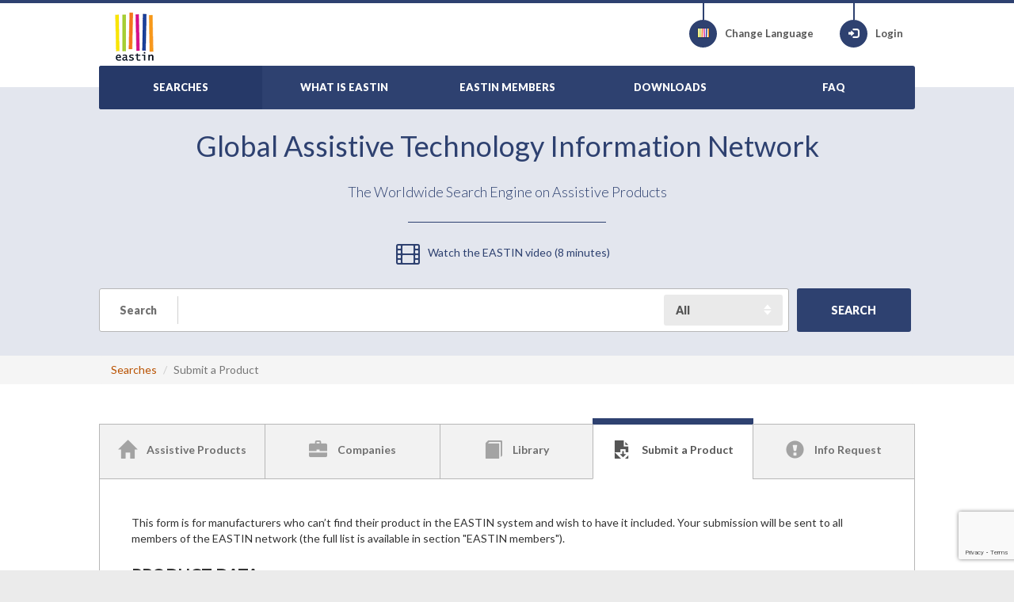

--- FILE ---
content_type: text/html; charset=utf-8
request_url: https://www.eastin.eu/en/searches/productsubmission/index
body_size: 6056
content:
<!DOCTYPE html>

<html lang="en" >
<head>
    <meta charset="utf-8">
    <meta name="viewport" content="width=device-width, initial-scale=1, maximum-scale=1">
    <meta name="description" content="Global Assistive Technology Information Network">
    <meta name="keywords" content="Assistive Products">
    <meta name="author" content="Fondazione Don Gnocchi">
    <meta name="copyright" content="EASTIN association" />
    <meta name="contact" content="portale@siva.it" />

        <meta name="robots" content="index,follow" />

    <link rel="apple-touch-icon" sizes="57x57" href="/assets/img/favicon/favicon-57.png">
    <link rel="apple-touch-icon" sizes="114x114" href="/assets/img/favicon/favicon-114.png">
    <link rel="apple-touch-icon" sizes="72x72" href="/assets/img/favicon/favicon-72.png">
    <link rel="apple-touch-icon" sizes="144x144" href="/assets/img/favicon/favicon-144.png">
    <link rel="apple-touch-icon" sizes="60x60" href="/assets/img/favicon/favicon-60.png">
    <link rel="apple-touch-icon" sizes="120x120" href="/assets/img/favicon/favicon-120.png">
    <link rel="apple-touch-icon" sizes="76x76" href="/assets/img/favicon/favicon-76.png">
    <link rel="apple-touch-icon" sizes="152x152" href="/assets/img/favicon/favicon-152.png">
    <link rel="icon" href="/assets/img/favicon/favicon.png" sizes="16x16">
    <link rel="shortcut icon" href="/assets/img/favicon/favicon.ico">

    <title>EASTIN - Searches - Submit a product</title>

    <link href="/assets/plugin/bootstrap/css/bootstrap.min.css" rel="stylesheet">
    <link href="/assets/plugin/fontawesome/css/font-awesome.min.css" rel="stylesheet">
    <link href="/assets/plugin/bootstrap-select/css/bootstrap-select.min.css" rel="stylesheet">
    <link href="https://fonts.googleapis.com/css?family=Lato:300,400,700,900" rel="stylesheet" type="text/css">
    <link href="/assets/css/style.css?elude_browser_cache_variable=1.10.0" rel="stylesheet">

    <!-- HTML5 shim and Respond.js IE8 support of HTML5 elements and media queries -->
    <!--[if lt IE 9]>
    <script src="https://oss.maxcdn.com/libs/html5shiv/3.7.0/html5shiv.js"></script>
    <script src="https://oss.maxcdn.com/libs/respond.js/1.4.2/respond.min.js"></script>
    <![endif]-->

        <!-- Google tag (gtag.js) -->
        <script async src="https://www.googletagmanager.com/gtag/js?id=G-98RKX251VZ"></script>
        <script>
          window.dataLayer = window.dataLayer || [];
          function gtag(){dataLayer.push(arguments);}
          gtag('js', new Date());

          gtag('config', 'G-98RKX251VZ');
        </script>
        <script src="https://www.google.com/recaptcha/api.js?render=6LeWymcrAAAAAKXQGhdibY2k-fUFSpQRgPyfX216"></script>
</head>

<body>

    <header>
        <div class="skiptocontent">
            <a role="button" href="#maincontent" title="Skip to main content"><span>Skip to main content</span></a>
        </div>
        <div class="container-fluid">
            <div class="wrapper">

                <div class="logo">
                    <a href="/en/searches/products/index"><img src="/assets/img/eastin-logo.png" alt="EASTIN"></a>
                </div>

                <ul class="menu-icon">
                    <li>
                        <a href="/en/culturemanager/changelanguage" title="Change Language">
                            <div class="circle-icon">
                                <div class="vertical-line"></div>
                                <span aria-hidden="true" class="flag international"></span>
                            </div>
                            <span>Change Language</span>
                        </a>
                    </li>
                        <li>
                            <a href="/en/authentication/index" class="btn-login" title="Login">
                                <div class="circle-icon">
                                    <div class="vertical-line"></div>
                                    <span aria-hidden="true" class="glyphicon glyphicon-log-in"></span>
                                </div>
                                Login 
                            </a>
                        </li>
                </ul>
                <div id="nav-menu-button" class="hidden-print">
                    <i class="fa fa-bars"></i>
                </div>
                <nav role="navigation" id="nav-menu">
                    <ul class="main">
                        <li class="active">
                            <a href="/en/searches/products/index"><span>SEARCHES</span></a>
                        </li>
                        <li >
                            <a href="/en/whatiseastin/index"><span>WHAT IS EASTIN</span></a>
                        </li>
                        <li >
                            <a href="/en/partners/index"><span>EASTIN MEMBERS</span></a>
                        </li>
                        <li >
                            <a href="/en/generalinfo/list"><span>DOWNLOADS</span></a>
                        </li>
                        <li >
                            <a href="/en/faq/index"><span>FAQ</span></a>
                        </li>                      
                        <li class="responsive-only">
                            <a href="/en/culturemanager/changelanguage"><span>CHANGE LANGUAGE</span></a>
                        </li>
                            <li class="responsive-only">
                                <a href="/en/authentication/index">LOGIN</a>
                            </li>

                    </ul>
                </nav>
                    <div id="nav-menu-search-button" class="hidden-print">
                        <span aria-hidden="true" class="glyphicon glyphicon-search"></span>
                    </div>

            </div>        </div>    </header>


        <section id="site-intro" class="light-blue-bg">
            <div class="container-fluid">
                <div class="wrapper text-center">
                    <div class="page-heading">
                        <div class="inner">
                            <h1><span>Global Assistive Technology Information Network</span></h1>
                            <div class="page-description">
                                <p>
                                    <span>The Worldwide Search Engine on Assistive Products</span>
                                </p>
                                <div class="border-bottom"></div>
                            </div>
                        </div>
                    </div>
                    <div id="videolinkcontainer">
                        <a href="https://youtu.be/elQKE5oybTo"><span aria-hidden="true" class="fa fa-film fa-2x" style=" vertical-align: middle;"></span><span>Watch the EASTIN video (8 minutes)</span></a>
                    </div>
                </div>
            </div>
        </section>
    <section id="general-search" class="home-light-blue-bg">
        <div class="container-fluid">
            <div class="wrapper text-center">
                    <div class="general-search">
                        <form method="get" id="reCaptchaV3FreeTextSearchProtectedForm" role="form" class="form-search" action="/en/searches/freetext/search">
                            <fieldset>
                                <div class="search-input">
                                    <label class="search" for="freetext"><span>Search</span></label>
                                    <input type="text" name="freetext" placeholder="" class="form-control input-keyword" id="freetext">
                                    <label class="sr-only" for="searchType">Search Type</label>
                                    <div class="search-type">
                                        <select class="form-control" id="searchType" name="searchType">
                                            <option selected="selected" value="all">All</option>
                                            <option value="groups">Groups</option>
                                            <option value="products">Assistive Products</option>
                                            <option value="companies">Companies</option>
                                        </select>
                                    </div>
                                    <input type="hidden" id="returnviewurl" name="returnviewurl" value="/en/searches/productsubmission/index" />
                                </div>
                                <button class="btn btn-success padding-md g-recaptcha"
                                        data-sitekey="6LeWymcrAAAAAKXQGhdibY2k-fUFSpQRgPyfX216"
                                        data-callback='onSubmitFreeTextSearch'
                                        data-action='submit' type="submit" id="freeTextSearchButton" name="freeTextSearchButton" value="freeTextSearchButton">
                                    <strong><span>SEARCH</span></strong>
                                </button>





                            </fieldset>
                        </form>
                    </div>
            </div>
        </div>
    </section>



        <div class="page-breadcrumbs hidden-print">
            <div class="container-fluid">
                <div class="wrapper">
                    <ul class="breadcrumb">
                                <li><a href="/en/searches/products/index">Searches</a></li>
                        <li class="active">Submit a Product</li>
                    </ul>
                </div>
            </div>
        </div>
    <section class="white-bg" id="maincontent" role="main">
    <div class="container-fluid">
        <div class="wrapper">

            <div class="navtab">

    <nav role="navigation">
        <ul class="nav nav-tabs nav-justified">
                <li >
                    <a href="/en/searches/products/index">
                        <span aria-hidden="true" class="glyphicon glyphicon-home"></span>
                        <span>Assistive Products</span>
                    </a>
                </li>
                <li >
                    <a href="/en/searches/actors/index">
                        <span aria-hidden="true" class="glyphicon glyphicon-briefcase"></span>
                        <span>Companies</span>
                    </a>
                </li>
                <li >
                    <a href="/en/searches/associatedinfo/index">
                        <span aria-hidden="true" class="glyphicon glyphicon-book"></span>
                        <span>Library</span>
                    </a>
                </li>
                <li class="active">
                    <a href="/en/searches/productsubmission/index">
                        <span aria-hidden="true" class="glyphicon glyphicon-save-file"></span>
                        <span>Submit a Product</span>
                    </a>
                </li>
                <li >
                    <a href="/en/searches/inforequest/index">
                        <span aria-hidden="true" class="glyphicon glyphicon-exclamation-sign"></span>
                        <span>Info Request</span>
                    </a>
                </li>
        </ul>
    </nav>
                
                <div class="tab-content sm transparent">

                    <div class="tab-pane fade" id="assistive-products">                        
                    </div>

                    <div class="tab-pane fade" id="organisations">                        
                    </div>

                    <div class="tab-pane fade" id="library">
                    </div>

                    <div class="tab-pane fade in active" id="submit-product">
                        <div class="container-fluid">
                            <p><span>This form is for manufacturers who can’t find their product in the EASTIN system and wish to have it included. Your submission will be sent to all members of the EASTIN network (the full list is  available in section "EASTIN members").</span></p>
                            <form id="reCaptchaV3ProductSubmissionProtectedForm" method="post" class="form-horizontal submit-product" role="form" action="/en/searches/productsubmission/submitrequest">
                                <fieldset>
                                    <legend><strong><span>PRODUCT DATA</span></strong></legend>
                                    <div class="form-group required">
                                        <label class="col-md-5 control-label" for="ProductCommercialName"><span>Commercial name of the product (brand and model)</span></label>
                                        <div class="col-md-7">
                                            
                                            <input id="ProductCommercialName" name="ProductCommercialName" type="text" class="form-control input-md grey" maxlength="200" value="" />
                                        </div>
                                    </div>
                                    <div class="form-group required">
                                        <label class="col-md-5 control-label" for="manufacturername"><span>Manufacturer (or primary supplier)</span></label>
                                        <div class="col-md-7">
                                            
                                            <input id="manufacturername" name="manufacturername" type="text" class="form-control input-md grey" maxlength="200" value="" />
                                        </div>
                                    </div>
                                    <div class="form-group required">
                                        <label class="col-md-5 control-label" for="englishdescription"><span>Concise description of the product, in English language</span></label>
                                        <div class="col-md-7">
                                            
                                            <textarea id="englishdescription" name="englishdescription" class="message form-control grey no-resize" style="height: 152px !important"></textarea>
                                        </div>
                                    </div>
                                    <div class="form-group required">
                                        <label class="col-md-5 control-label" for="manufacturerwebsiteurl"><span>Website address where further information  on this product can be found</span></label>
                                        <div class="col-md-7">
                                            
                                            <input id="manufacturerwebsiteurl" name="manufacturerwebsiteurl" type="text" class="form-control input-md grey" maxlength="200" value="" />
                                        </div>
                                    </div>
                                    <div class="form-group">
                                        <label class="col-md-5 control-label" for="ProductIsoCode"><span>ISO 9999:2022 classification code that - in my opinion - best describes this product</span></label>
                                        <div class="col-md-7">
                                            
                                            <input id="ProductIsoCode" name="ProductIsoCode" type="text" class="form-control input-md grey" maxlength="200" value="" />
                                        </div>
                                    </div>
                                </fieldset>                               
                                <fieldset>
                                    <legend><strong><span>DATA SUBMITTED BY</span></strong></legend>
                                    <div class="form-group required">
                                        <label class="col-md-5 control-label" for="submittername"><span>Surname and first name</span></label>
                                        <div class="col-md-7">
                                            
                                            <input id="submittername" name="submittername" type="text" class="form-control input-md grey" maxlength="200" value="" />
                                        </div>
                                    </div>
                                    <div class="form-group required">
                                        <label class="col-md-5 control-label" for="submitteremail"><span>E-mail</span></label>
                                        <div class="col-md-7">
                                            
                                            <input id="submitteremail" name="submitteremail" type="text" class="form-control input-md grey" maxlength="200" value="" />
                                        </div>
                                    </div>
                                    <div class="form-group required">
                                        <label class="col-md-5 control-label" for="privacyPolicyAccepted"><span><span>I have read and accepted the</span>&nbsp;<a href="/en/privacy/index"><span>Privacy policy</span></a></span></label>
                                        <div class="col-md-7">
                                            
                                            <input type="checkbox" name="privacyPolicyAccepted" id="privacyPolicyAccepted" value="yes" />
                                        </div>
                                    </div>
                                    <div class="form-group text-right">
                                        <div class="col-md-12">
                                            <button class="btn btn-success padding-md g-recaptcha" 
                                                    data-sitekey="6LeWymcrAAAAAKXQGhdibY2k-fUFSpQRgPyfX216" 
                                                    data-callback='onSubmitProductSubmission'
                                                    data-action='submit' type="submit" id="buttonsend" name="buttonsend" value="buttonsend"><strong><span>Submit</span></strong></button>
                                        </div>
                                    </div>
                                </fieldset>
                            </form>
                        </div>

                    </div>

                    <div class="tab-pane fade" id="info-request">                                                
                    </div>

                </div>
            </div>
                      
        </div>
    </div>
</section>


    <section>
        <div class="container-fluid">
            <div class="wrapper">
                <span class="section-heading european-union-heading"><span>The Worldwide Search Engine on Assistive Products</span></span>
                <p><span>Based on information from the following databases:</span></p>
                <ul class="flag-style list-inline">
                        <li><a title="French - FRANCE" data-placement="top" data-toggle="tooltip" target="_blank" href="http://www.handicat.com" data-original-title="Handicat"><span class="flag fr"></span> Handicat</a></li>
                        <li><a title="Danish - DENMARK" data-placement="top" data-toggle="tooltip" target="_blank" href="http://www.hmi-basen.dk" data-original-title="Hj&#xE6;lpemiddelbasen"><span class="flag dk"></span> Hj&#xE6;lpemiddelbasen</a></li>
                        <li><a title="German - GERMANY" data-placement="top" data-toggle="tooltip" target="_blank" href="http://www.rehadat.de" data-original-title="REHADAT"><span class="flag de"></span> REHADAT</a></li>
                        <li><a title="Italian - ITALY" data-placement="top" data-toggle="tooltip" target="_blank" href="https://portale.siva.it" data-original-title="Siva"><span class="flag it"></span> Siva</a></li>
                        <li><a title="Dutch - BELGIUM" data-placement="top" data-toggle="tooltip" target="_blank" href="https://www.vaph.be/hulpmiddelen/databank" data-original-title="Vlibank"><span class="flag be"></span> Vlibank</a></li>
                </ul>               
            </div><!-- /.wrapper -->
        </div><!-- /.conatiner-fluid -->
    </section>


    <div id="footer">
        <div class="container-fluid">
            <div class="wrapper">
                <div class="row">
                    <div class="col-sm-4 col-md-3">
                        <span class="footer-nav-title">About Eastin</span>
                        <nav>
                            <ul>
                                <li><a href="/en/whatiseastin/index">What is EASTIN</a></li>
                                <li><a href="/en/partners/index">EASTIN members</a></li>
                                <li><a href="/en/generalinfo/list">Downloads</a></li>
                                <li><a href="/en/faq/index">FAQ</a></li>
                                <li><a href="/en/sitemap/index"><span>Site map</span></a></li>
                            </ul>
                        </nav>
                        
                    </div>
                    <div class="col-sm-4 col-md-3">
                        <span class="footer-nav-title">Services</span>
                        <nav>
                            <ul>
                                <li><a href="/en/searches/products/index">Assistive Products</a></li>
                                <li><a href="/en/searches/actors/index">Companies</a></li>
                                <li><a href="/en/searches/associatedinfo/index">Library</a></li>
                            </ul>
                        </nav>
                    </div>
                    <div class="col-sm-4 col-md-3">
                        <span class="footer-nav-title">Legal</span>
                        <nav>
                            <ul>
                                <li><a href="/en/disclaimer/index"><span>Terms of use</span></a></li>
                                <li><a href="/en/privacy/index"><span>Privacy policy</span></a></li>
                                <li><a href="/en/accessibility/index"><span>Accessibility</span></a></li>
                            </ul>
                        </nav>
                    </div>
                    <div class="clearfix visible-sm-block"></div>
                    <div class="col-sm-6 col-md-3">
                        <span class="footer-nav-title">Contact us</span>
                        <nav>
                            <ul>
                                <li><a href="/en/searches/productsubmission/index"><span>Submit a Product</span></a></li>
                                <li><a href="/en/searches/inforequest/index"><span>Info Request</span></a></li>
                            </ul>
                        </nav>
                    </div>
                </div>

                <div class="validate">
                    <a target="_blank" title="Global Alliance of Assistive Technology Organisations Logo" href="http://www.gaato.org/"><img alt="Global Alliance of Assistive Technology Organisations Logo" src="/assets/img/logos/gaato_small.png"></a>
                    <a target="_blank" title="Global Cooperation on Assistive Health Technology Logo" href="https://www.who.int/initiatives/global-cooperation-on-assistive-technology-(gate)"><img alt="Global Cooperation on Assistive Health Technology Logo" src="/assets/img/logos/gate.png"></a>
                    <a target="_blank" title="Europe Digital Inclusion Logo" href="http://ec.europa.eu/information_society/activities/einclusion/index_en.htm"><img alt="Europe Digital Inclusion Logo" src="/assets/img/euFlag.png"></a>
                    <a target="_blank" title="Explanation of WCAG 2.0 Level Double-A Conformance" href="http://www.w3.org/WAI/WCAG2AA-Conformance"><img alt="Explanation of WCAG 2.0 Level Double-A Conformance" src="/assets/img/logos/wcag2AA-blue.png" class="validatorLogos"></a>
                </div>

            </div>
        </div>
    </div>

    <footer>
        &copy; <a href="/">Eastin Association</a> - vat code 05556280963. Hosted by <a href="https://www.dongnocchi.it/">Fondazione Don Carlo Gnocchi Onlus</a>
    </footer>


    <div id="back-top">
        <a href="#top"><i class="fa fa-chevron-up"></i><span class="sr-only">Go to top</span></a>
    </div>

    <script src="/assets/plugin/jquery/jquery.min.js"></script>
    <script src="/assets/plugin/bootstrap/js/bootstrap.min.js"></script>
    <script src="/assets/plugin/bootstrap-select/js/bootstrap-select.min.js"></script>
    <script src="/assets/js/app.js"></script>
    <script src="/assets/js/index.js"></script>
    <script src="/assets/js/list-filter.js"></script>
    <script src="/assets/js/advance-search-step3.js"></script>
    <script src="/assets/js/utilities.js"></script>
    <script>
        jQuery(document).ready(function () {
            App.init();
            Index.init();
            ListFilter.init();
            App.setInvalidFormFieldsBackground();
        });
    </script>

</body>
</html>


--- FILE ---
content_type: text/html; charset=utf-8
request_url: https://www.google.com/recaptcha/api2/anchor?ar=1&k=6LeWymcrAAAAAKXQGhdibY2k-fUFSpQRgPyfX216&co=aHR0cHM6Ly93d3cuZWFzdGluLmV1OjQ0Mw..&hl=en&v=PoyoqOPhxBO7pBk68S4YbpHZ&size=invisible&anchor-ms=20000&execute-ms=30000&cb=z0zzkelqkg2q
body_size: 48715
content:
<!DOCTYPE HTML><html dir="ltr" lang="en"><head><meta http-equiv="Content-Type" content="text/html; charset=UTF-8">
<meta http-equiv="X-UA-Compatible" content="IE=edge">
<title>reCAPTCHA</title>
<style type="text/css">
/* cyrillic-ext */
@font-face {
  font-family: 'Roboto';
  font-style: normal;
  font-weight: 400;
  font-stretch: 100%;
  src: url(//fonts.gstatic.com/s/roboto/v48/KFO7CnqEu92Fr1ME7kSn66aGLdTylUAMa3GUBHMdazTgWw.woff2) format('woff2');
  unicode-range: U+0460-052F, U+1C80-1C8A, U+20B4, U+2DE0-2DFF, U+A640-A69F, U+FE2E-FE2F;
}
/* cyrillic */
@font-face {
  font-family: 'Roboto';
  font-style: normal;
  font-weight: 400;
  font-stretch: 100%;
  src: url(//fonts.gstatic.com/s/roboto/v48/KFO7CnqEu92Fr1ME7kSn66aGLdTylUAMa3iUBHMdazTgWw.woff2) format('woff2');
  unicode-range: U+0301, U+0400-045F, U+0490-0491, U+04B0-04B1, U+2116;
}
/* greek-ext */
@font-face {
  font-family: 'Roboto';
  font-style: normal;
  font-weight: 400;
  font-stretch: 100%;
  src: url(//fonts.gstatic.com/s/roboto/v48/KFO7CnqEu92Fr1ME7kSn66aGLdTylUAMa3CUBHMdazTgWw.woff2) format('woff2');
  unicode-range: U+1F00-1FFF;
}
/* greek */
@font-face {
  font-family: 'Roboto';
  font-style: normal;
  font-weight: 400;
  font-stretch: 100%;
  src: url(//fonts.gstatic.com/s/roboto/v48/KFO7CnqEu92Fr1ME7kSn66aGLdTylUAMa3-UBHMdazTgWw.woff2) format('woff2');
  unicode-range: U+0370-0377, U+037A-037F, U+0384-038A, U+038C, U+038E-03A1, U+03A3-03FF;
}
/* math */
@font-face {
  font-family: 'Roboto';
  font-style: normal;
  font-weight: 400;
  font-stretch: 100%;
  src: url(//fonts.gstatic.com/s/roboto/v48/KFO7CnqEu92Fr1ME7kSn66aGLdTylUAMawCUBHMdazTgWw.woff2) format('woff2');
  unicode-range: U+0302-0303, U+0305, U+0307-0308, U+0310, U+0312, U+0315, U+031A, U+0326-0327, U+032C, U+032F-0330, U+0332-0333, U+0338, U+033A, U+0346, U+034D, U+0391-03A1, U+03A3-03A9, U+03B1-03C9, U+03D1, U+03D5-03D6, U+03F0-03F1, U+03F4-03F5, U+2016-2017, U+2034-2038, U+203C, U+2040, U+2043, U+2047, U+2050, U+2057, U+205F, U+2070-2071, U+2074-208E, U+2090-209C, U+20D0-20DC, U+20E1, U+20E5-20EF, U+2100-2112, U+2114-2115, U+2117-2121, U+2123-214F, U+2190, U+2192, U+2194-21AE, U+21B0-21E5, U+21F1-21F2, U+21F4-2211, U+2213-2214, U+2216-22FF, U+2308-230B, U+2310, U+2319, U+231C-2321, U+2336-237A, U+237C, U+2395, U+239B-23B7, U+23D0, U+23DC-23E1, U+2474-2475, U+25AF, U+25B3, U+25B7, U+25BD, U+25C1, U+25CA, U+25CC, U+25FB, U+266D-266F, U+27C0-27FF, U+2900-2AFF, U+2B0E-2B11, U+2B30-2B4C, U+2BFE, U+3030, U+FF5B, U+FF5D, U+1D400-1D7FF, U+1EE00-1EEFF;
}
/* symbols */
@font-face {
  font-family: 'Roboto';
  font-style: normal;
  font-weight: 400;
  font-stretch: 100%;
  src: url(//fonts.gstatic.com/s/roboto/v48/KFO7CnqEu92Fr1ME7kSn66aGLdTylUAMaxKUBHMdazTgWw.woff2) format('woff2');
  unicode-range: U+0001-000C, U+000E-001F, U+007F-009F, U+20DD-20E0, U+20E2-20E4, U+2150-218F, U+2190, U+2192, U+2194-2199, U+21AF, U+21E6-21F0, U+21F3, U+2218-2219, U+2299, U+22C4-22C6, U+2300-243F, U+2440-244A, U+2460-24FF, U+25A0-27BF, U+2800-28FF, U+2921-2922, U+2981, U+29BF, U+29EB, U+2B00-2BFF, U+4DC0-4DFF, U+FFF9-FFFB, U+10140-1018E, U+10190-1019C, U+101A0, U+101D0-101FD, U+102E0-102FB, U+10E60-10E7E, U+1D2C0-1D2D3, U+1D2E0-1D37F, U+1F000-1F0FF, U+1F100-1F1AD, U+1F1E6-1F1FF, U+1F30D-1F30F, U+1F315, U+1F31C, U+1F31E, U+1F320-1F32C, U+1F336, U+1F378, U+1F37D, U+1F382, U+1F393-1F39F, U+1F3A7-1F3A8, U+1F3AC-1F3AF, U+1F3C2, U+1F3C4-1F3C6, U+1F3CA-1F3CE, U+1F3D4-1F3E0, U+1F3ED, U+1F3F1-1F3F3, U+1F3F5-1F3F7, U+1F408, U+1F415, U+1F41F, U+1F426, U+1F43F, U+1F441-1F442, U+1F444, U+1F446-1F449, U+1F44C-1F44E, U+1F453, U+1F46A, U+1F47D, U+1F4A3, U+1F4B0, U+1F4B3, U+1F4B9, U+1F4BB, U+1F4BF, U+1F4C8-1F4CB, U+1F4D6, U+1F4DA, U+1F4DF, U+1F4E3-1F4E6, U+1F4EA-1F4ED, U+1F4F7, U+1F4F9-1F4FB, U+1F4FD-1F4FE, U+1F503, U+1F507-1F50B, U+1F50D, U+1F512-1F513, U+1F53E-1F54A, U+1F54F-1F5FA, U+1F610, U+1F650-1F67F, U+1F687, U+1F68D, U+1F691, U+1F694, U+1F698, U+1F6AD, U+1F6B2, U+1F6B9-1F6BA, U+1F6BC, U+1F6C6-1F6CF, U+1F6D3-1F6D7, U+1F6E0-1F6EA, U+1F6F0-1F6F3, U+1F6F7-1F6FC, U+1F700-1F7FF, U+1F800-1F80B, U+1F810-1F847, U+1F850-1F859, U+1F860-1F887, U+1F890-1F8AD, U+1F8B0-1F8BB, U+1F8C0-1F8C1, U+1F900-1F90B, U+1F93B, U+1F946, U+1F984, U+1F996, U+1F9E9, U+1FA00-1FA6F, U+1FA70-1FA7C, U+1FA80-1FA89, U+1FA8F-1FAC6, U+1FACE-1FADC, U+1FADF-1FAE9, U+1FAF0-1FAF8, U+1FB00-1FBFF;
}
/* vietnamese */
@font-face {
  font-family: 'Roboto';
  font-style: normal;
  font-weight: 400;
  font-stretch: 100%;
  src: url(//fonts.gstatic.com/s/roboto/v48/KFO7CnqEu92Fr1ME7kSn66aGLdTylUAMa3OUBHMdazTgWw.woff2) format('woff2');
  unicode-range: U+0102-0103, U+0110-0111, U+0128-0129, U+0168-0169, U+01A0-01A1, U+01AF-01B0, U+0300-0301, U+0303-0304, U+0308-0309, U+0323, U+0329, U+1EA0-1EF9, U+20AB;
}
/* latin-ext */
@font-face {
  font-family: 'Roboto';
  font-style: normal;
  font-weight: 400;
  font-stretch: 100%;
  src: url(//fonts.gstatic.com/s/roboto/v48/KFO7CnqEu92Fr1ME7kSn66aGLdTylUAMa3KUBHMdazTgWw.woff2) format('woff2');
  unicode-range: U+0100-02BA, U+02BD-02C5, U+02C7-02CC, U+02CE-02D7, U+02DD-02FF, U+0304, U+0308, U+0329, U+1D00-1DBF, U+1E00-1E9F, U+1EF2-1EFF, U+2020, U+20A0-20AB, U+20AD-20C0, U+2113, U+2C60-2C7F, U+A720-A7FF;
}
/* latin */
@font-face {
  font-family: 'Roboto';
  font-style: normal;
  font-weight: 400;
  font-stretch: 100%;
  src: url(//fonts.gstatic.com/s/roboto/v48/KFO7CnqEu92Fr1ME7kSn66aGLdTylUAMa3yUBHMdazQ.woff2) format('woff2');
  unicode-range: U+0000-00FF, U+0131, U+0152-0153, U+02BB-02BC, U+02C6, U+02DA, U+02DC, U+0304, U+0308, U+0329, U+2000-206F, U+20AC, U+2122, U+2191, U+2193, U+2212, U+2215, U+FEFF, U+FFFD;
}
/* cyrillic-ext */
@font-face {
  font-family: 'Roboto';
  font-style: normal;
  font-weight: 500;
  font-stretch: 100%;
  src: url(//fonts.gstatic.com/s/roboto/v48/KFO7CnqEu92Fr1ME7kSn66aGLdTylUAMa3GUBHMdazTgWw.woff2) format('woff2');
  unicode-range: U+0460-052F, U+1C80-1C8A, U+20B4, U+2DE0-2DFF, U+A640-A69F, U+FE2E-FE2F;
}
/* cyrillic */
@font-face {
  font-family: 'Roboto';
  font-style: normal;
  font-weight: 500;
  font-stretch: 100%;
  src: url(//fonts.gstatic.com/s/roboto/v48/KFO7CnqEu92Fr1ME7kSn66aGLdTylUAMa3iUBHMdazTgWw.woff2) format('woff2');
  unicode-range: U+0301, U+0400-045F, U+0490-0491, U+04B0-04B1, U+2116;
}
/* greek-ext */
@font-face {
  font-family: 'Roboto';
  font-style: normal;
  font-weight: 500;
  font-stretch: 100%;
  src: url(//fonts.gstatic.com/s/roboto/v48/KFO7CnqEu92Fr1ME7kSn66aGLdTylUAMa3CUBHMdazTgWw.woff2) format('woff2');
  unicode-range: U+1F00-1FFF;
}
/* greek */
@font-face {
  font-family: 'Roboto';
  font-style: normal;
  font-weight: 500;
  font-stretch: 100%;
  src: url(//fonts.gstatic.com/s/roboto/v48/KFO7CnqEu92Fr1ME7kSn66aGLdTylUAMa3-UBHMdazTgWw.woff2) format('woff2');
  unicode-range: U+0370-0377, U+037A-037F, U+0384-038A, U+038C, U+038E-03A1, U+03A3-03FF;
}
/* math */
@font-face {
  font-family: 'Roboto';
  font-style: normal;
  font-weight: 500;
  font-stretch: 100%;
  src: url(//fonts.gstatic.com/s/roboto/v48/KFO7CnqEu92Fr1ME7kSn66aGLdTylUAMawCUBHMdazTgWw.woff2) format('woff2');
  unicode-range: U+0302-0303, U+0305, U+0307-0308, U+0310, U+0312, U+0315, U+031A, U+0326-0327, U+032C, U+032F-0330, U+0332-0333, U+0338, U+033A, U+0346, U+034D, U+0391-03A1, U+03A3-03A9, U+03B1-03C9, U+03D1, U+03D5-03D6, U+03F0-03F1, U+03F4-03F5, U+2016-2017, U+2034-2038, U+203C, U+2040, U+2043, U+2047, U+2050, U+2057, U+205F, U+2070-2071, U+2074-208E, U+2090-209C, U+20D0-20DC, U+20E1, U+20E5-20EF, U+2100-2112, U+2114-2115, U+2117-2121, U+2123-214F, U+2190, U+2192, U+2194-21AE, U+21B0-21E5, U+21F1-21F2, U+21F4-2211, U+2213-2214, U+2216-22FF, U+2308-230B, U+2310, U+2319, U+231C-2321, U+2336-237A, U+237C, U+2395, U+239B-23B7, U+23D0, U+23DC-23E1, U+2474-2475, U+25AF, U+25B3, U+25B7, U+25BD, U+25C1, U+25CA, U+25CC, U+25FB, U+266D-266F, U+27C0-27FF, U+2900-2AFF, U+2B0E-2B11, U+2B30-2B4C, U+2BFE, U+3030, U+FF5B, U+FF5D, U+1D400-1D7FF, U+1EE00-1EEFF;
}
/* symbols */
@font-face {
  font-family: 'Roboto';
  font-style: normal;
  font-weight: 500;
  font-stretch: 100%;
  src: url(//fonts.gstatic.com/s/roboto/v48/KFO7CnqEu92Fr1ME7kSn66aGLdTylUAMaxKUBHMdazTgWw.woff2) format('woff2');
  unicode-range: U+0001-000C, U+000E-001F, U+007F-009F, U+20DD-20E0, U+20E2-20E4, U+2150-218F, U+2190, U+2192, U+2194-2199, U+21AF, U+21E6-21F0, U+21F3, U+2218-2219, U+2299, U+22C4-22C6, U+2300-243F, U+2440-244A, U+2460-24FF, U+25A0-27BF, U+2800-28FF, U+2921-2922, U+2981, U+29BF, U+29EB, U+2B00-2BFF, U+4DC0-4DFF, U+FFF9-FFFB, U+10140-1018E, U+10190-1019C, U+101A0, U+101D0-101FD, U+102E0-102FB, U+10E60-10E7E, U+1D2C0-1D2D3, U+1D2E0-1D37F, U+1F000-1F0FF, U+1F100-1F1AD, U+1F1E6-1F1FF, U+1F30D-1F30F, U+1F315, U+1F31C, U+1F31E, U+1F320-1F32C, U+1F336, U+1F378, U+1F37D, U+1F382, U+1F393-1F39F, U+1F3A7-1F3A8, U+1F3AC-1F3AF, U+1F3C2, U+1F3C4-1F3C6, U+1F3CA-1F3CE, U+1F3D4-1F3E0, U+1F3ED, U+1F3F1-1F3F3, U+1F3F5-1F3F7, U+1F408, U+1F415, U+1F41F, U+1F426, U+1F43F, U+1F441-1F442, U+1F444, U+1F446-1F449, U+1F44C-1F44E, U+1F453, U+1F46A, U+1F47D, U+1F4A3, U+1F4B0, U+1F4B3, U+1F4B9, U+1F4BB, U+1F4BF, U+1F4C8-1F4CB, U+1F4D6, U+1F4DA, U+1F4DF, U+1F4E3-1F4E6, U+1F4EA-1F4ED, U+1F4F7, U+1F4F9-1F4FB, U+1F4FD-1F4FE, U+1F503, U+1F507-1F50B, U+1F50D, U+1F512-1F513, U+1F53E-1F54A, U+1F54F-1F5FA, U+1F610, U+1F650-1F67F, U+1F687, U+1F68D, U+1F691, U+1F694, U+1F698, U+1F6AD, U+1F6B2, U+1F6B9-1F6BA, U+1F6BC, U+1F6C6-1F6CF, U+1F6D3-1F6D7, U+1F6E0-1F6EA, U+1F6F0-1F6F3, U+1F6F7-1F6FC, U+1F700-1F7FF, U+1F800-1F80B, U+1F810-1F847, U+1F850-1F859, U+1F860-1F887, U+1F890-1F8AD, U+1F8B0-1F8BB, U+1F8C0-1F8C1, U+1F900-1F90B, U+1F93B, U+1F946, U+1F984, U+1F996, U+1F9E9, U+1FA00-1FA6F, U+1FA70-1FA7C, U+1FA80-1FA89, U+1FA8F-1FAC6, U+1FACE-1FADC, U+1FADF-1FAE9, U+1FAF0-1FAF8, U+1FB00-1FBFF;
}
/* vietnamese */
@font-face {
  font-family: 'Roboto';
  font-style: normal;
  font-weight: 500;
  font-stretch: 100%;
  src: url(//fonts.gstatic.com/s/roboto/v48/KFO7CnqEu92Fr1ME7kSn66aGLdTylUAMa3OUBHMdazTgWw.woff2) format('woff2');
  unicode-range: U+0102-0103, U+0110-0111, U+0128-0129, U+0168-0169, U+01A0-01A1, U+01AF-01B0, U+0300-0301, U+0303-0304, U+0308-0309, U+0323, U+0329, U+1EA0-1EF9, U+20AB;
}
/* latin-ext */
@font-face {
  font-family: 'Roboto';
  font-style: normal;
  font-weight: 500;
  font-stretch: 100%;
  src: url(//fonts.gstatic.com/s/roboto/v48/KFO7CnqEu92Fr1ME7kSn66aGLdTylUAMa3KUBHMdazTgWw.woff2) format('woff2');
  unicode-range: U+0100-02BA, U+02BD-02C5, U+02C7-02CC, U+02CE-02D7, U+02DD-02FF, U+0304, U+0308, U+0329, U+1D00-1DBF, U+1E00-1E9F, U+1EF2-1EFF, U+2020, U+20A0-20AB, U+20AD-20C0, U+2113, U+2C60-2C7F, U+A720-A7FF;
}
/* latin */
@font-face {
  font-family: 'Roboto';
  font-style: normal;
  font-weight: 500;
  font-stretch: 100%;
  src: url(//fonts.gstatic.com/s/roboto/v48/KFO7CnqEu92Fr1ME7kSn66aGLdTylUAMa3yUBHMdazQ.woff2) format('woff2');
  unicode-range: U+0000-00FF, U+0131, U+0152-0153, U+02BB-02BC, U+02C6, U+02DA, U+02DC, U+0304, U+0308, U+0329, U+2000-206F, U+20AC, U+2122, U+2191, U+2193, U+2212, U+2215, U+FEFF, U+FFFD;
}
/* cyrillic-ext */
@font-face {
  font-family: 'Roboto';
  font-style: normal;
  font-weight: 900;
  font-stretch: 100%;
  src: url(//fonts.gstatic.com/s/roboto/v48/KFO7CnqEu92Fr1ME7kSn66aGLdTylUAMa3GUBHMdazTgWw.woff2) format('woff2');
  unicode-range: U+0460-052F, U+1C80-1C8A, U+20B4, U+2DE0-2DFF, U+A640-A69F, U+FE2E-FE2F;
}
/* cyrillic */
@font-face {
  font-family: 'Roboto';
  font-style: normal;
  font-weight: 900;
  font-stretch: 100%;
  src: url(//fonts.gstatic.com/s/roboto/v48/KFO7CnqEu92Fr1ME7kSn66aGLdTylUAMa3iUBHMdazTgWw.woff2) format('woff2');
  unicode-range: U+0301, U+0400-045F, U+0490-0491, U+04B0-04B1, U+2116;
}
/* greek-ext */
@font-face {
  font-family: 'Roboto';
  font-style: normal;
  font-weight: 900;
  font-stretch: 100%;
  src: url(//fonts.gstatic.com/s/roboto/v48/KFO7CnqEu92Fr1ME7kSn66aGLdTylUAMa3CUBHMdazTgWw.woff2) format('woff2');
  unicode-range: U+1F00-1FFF;
}
/* greek */
@font-face {
  font-family: 'Roboto';
  font-style: normal;
  font-weight: 900;
  font-stretch: 100%;
  src: url(//fonts.gstatic.com/s/roboto/v48/KFO7CnqEu92Fr1ME7kSn66aGLdTylUAMa3-UBHMdazTgWw.woff2) format('woff2');
  unicode-range: U+0370-0377, U+037A-037F, U+0384-038A, U+038C, U+038E-03A1, U+03A3-03FF;
}
/* math */
@font-face {
  font-family: 'Roboto';
  font-style: normal;
  font-weight: 900;
  font-stretch: 100%;
  src: url(//fonts.gstatic.com/s/roboto/v48/KFO7CnqEu92Fr1ME7kSn66aGLdTylUAMawCUBHMdazTgWw.woff2) format('woff2');
  unicode-range: U+0302-0303, U+0305, U+0307-0308, U+0310, U+0312, U+0315, U+031A, U+0326-0327, U+032C, U+032F-0330, U+0332-0333, U+0338, U+033A, U+0346, U+034D, U+0391-03A1, U+03A3-03A9, U+03B1-03C9, U+03D1, U+03D5-03D6, U+03F0-03F1, U+03F4-03F5, U+2016-2017, U+2034-2038, U+203C, U+2040, U+2043, U+2047, U+2050, U+2057, U+205F, U+2070-2071, U+2074-208E, U+2090-209C, U+20D0-20DC, U+20E1, U+20E5-20EF, U+2100-2112, U+2114-2115, U+2117-2121, U+2123-214F, U+2190, U+2192, U+2194-21AE, U+21B0-21E5, U+21F1-21F2, U+21F4-2211, U+2213-2214, U+2216-22FF, U+2308-230B, U+2310, U+2319, U+231C-2321, U+2336-237A, U+237C, U+2395, U+239B-23B7, U+23D0, U+23DC-23E1, U+2474-2475, U+25AF, U+25B3, U+25B7, U+25BD, U+25C1, U+25CA, U+25CC, U+25FB, U+266D-266F, U+27C0-27FF, U+2900-2AFF, U+2B0E-2B11, U+2B30-2B4C, U+2BFE, U+3030, U+FF5B, U+FF5D, U+1D400-1D7FF, U+1EE00-1EEFF;
}
/* symbols */
@font-face {
  font-family: 'Roboto';
  font-style: normal;
  font-weight: 900;
  font-stretch: 100%;
  src: url(//fonts.gstatic.com/s/roboto/v48/KFO7CnqEu92Fr1ME7kSn66aGLdTylUAMaxKUBHMdazTgWw.woff2) format('woff2');
  unicode-range: U+0001-000C, U+000E-001F, U+007F-009F, U+20DD-20E0, U+20E2-20E4, U+2150-218F, U+2190, U+2192, U+2194-2199, U+21AF, U+21E6-21F0, U+21F3, U+2218-2219, U+2299, U+22C4-22C6, U+2300-243F, U+2440-244A, U+2460-24FF, U+25A0-27BF, U+2800-28FF, U+2921-2922, U+2981, U+29BF, U+29EB, U+2B00-2BFF, U+4DC0-4DFF, U+FFF9-FFFB, U+10140-1018E, U+10190-1019C, U+101A0, U+101D0-101FD, U+102E0-102FB, U+10E60-10E7E, U+1D2C0-1D2D3, U+1D2E0-1D37F, U+1F000-1F0FF, U+1F100-1F1AD, U+1F1E6-1F1FF, U+1F30D-1F30F, U+1F315, U+1F31C, U+1F31E, U+1F320-1F32C, U+1F336, U+1F378, U+1F37D, U+1F382, U+1F393-1F39F, U+1F3A7-1F3A8, U+1F3AC-1F3AF, U+1F3C2, U+1F3C4-1F3C6, U+1F3CA-1F3CE, U+1F3D4-1F3E0, U+1F3ED, U+1F3F1-1F3F3, U+1F3F5-1F3F7, U+1F408, U+1F415, U+1F41F, U+1F426, U+1F43F, U+1F441-1F442, U+1F444, U+1F446-1F449, U+1F44C-1F44E, U+1F453, U+1F46A, U+1F47D, U+1F4A3, U+1F4B0, U+1F4B3, U+1F4B9, U+1F4BB, U+1F4BF, U+1F4C8-1F4CB, U+1F4D6, U+1F4DA, U+1F4DF, U+1F4E3-1F4E6, U+1F4EA-1F4ED, U+1F4F7, U+1F4F9-1F4FB, U+1F4FD-1F4FE, U+1F503, U+1F507-1F50B, U+1F50D, U+1F512-1F513, U+1F53E-1F54A, U+1F54F-1F5FA, U+1F610, U+1F650-1F67F, U+1F687, U+1F68D, U+1F691, U+1F694, U+1F698, U+1F6AD, U+1F6B2, U+1F6B9-1F6BA, U+1F6BC, U+1F6C6-1F6CF, U+1F6D3-1F6D7, U+1F6E0-1F6EA, U+1F6F0-1F6F3, U+1F6F7-1F6FC, U+1F700-1F7FF, U+1F800-1F80B, U+1F810-1F847, U+1F850-1F859, U+1F860-1F887, U+1F890-1F8AD, U+1F8B0-1F8BB, U+1F8C0-1F8C1, U+1F900-1F90B, U+1F93B, U+1F946, U+1F984, U+1F996, U+1F9E9, U+1FA00-1FA6F, U+1FA70-1FA7C, U+1FA80-1FA89, U+1FA8F-1FAC6, U+1FACE-1FADC, U+1FADF-1FAE9, U+1FAF0-1FAF8, U+1FB00-1FBFF;
}
/* vietnamese */
@font-face {
  font-family: 'Roboto';
  font-style: normal;
  font-weight: 900;
  font-stretch: 100%;
  src: url(//fonts.gstatic.com/s/roboto/v48/KFO7CnqEu92Fr1ME7kSn66aGLdTylUAMa3OUBHMdazTgWw.woff2) format('woff2');
  unicode-range: U+0102-0103, U+0110-0111, U+0128-0129, U+0168-0169, U+01A0-01A1, U+01AF-01B0, U+0300-0301, U+0303-0304, U+0308-0309, U+0323, U+0329, U+1EA0-1EF9, U+20AB;
}
/* latin-ext */
@font-face {
  font-family: 'Roboto';
  font-style: normal;
  font-weight: 900;
  font-stretch: 100%;
  src: url(//fonts.gstatic.com/s/roboto/v48/KFO7CnqEu92Fr1ME7kSn66aGLdTylUAMa3KUBHMdazTgWw.woff2) format('woff2');
  unicode-range: U+0100-02BA, U+02BD-02C5, U+02C7-02CC, U+02CE-02D7, U+02DD-02FF, U+0304, U+0308, U+0329, U+1D00-1DBF, U+1E00-1E9F, U+1EF2-1EFF, U+2020, U+20A0-20AB, U+20AD-20C0, U+2113, U+2C60-2C7F, U+A720-A7FF;
}
/* latin */
@font-face {
  font-family: 'Roboto';
  font-style: normal;
  font-weight: 900;
  font-stretch: 100%;
  src: url(//fonts.gstatic.com/s/roboto/v48/KFO7CnqEu92Fr1ME7kSn66aGLdTylUAMa3yUBHMdazQ.woff2) format('woff2');
  unicode-range: U+0000-00FF, U+0131, U+0152-0153, U+02BB-02BC, U+02C6, U+02DA, U+02DC, U+0304, U+0308, U+0329, U+2000-206F, U+20AC, U+2122, U+2191, U+2193, U+2212, U+2215, U+FEFF, U+FFFD;
}

</style>
<link rel="stylesheet" type="text/css" href="https://www.gstatic.com/recaptcha/releases/PoyoqOPhxBO7pBk68S4YbpHZ/styles__ltr.css">
<script nonce="8Bb_gXRjk65yakuMjhi6-w" type="text/javascript">window['__recaptcha_api'] = 'https://www.google.com/recaptcha/api2/';</script>
<script type="text/javascript" src="https://www.gstatic.com/recaptcha/releases/PoyoqOPhxBO7pBk68S4YbpHZ/recaptcha__en.js" nonce="8Bb_gXRjk65yakuMjhi6-w">
      
    </script></head>
<body><div id="rc-anchor-alert" class="rc-anchor-alert"></div>
<input type="hidden" id="recaptcha-token" value="[base64]">
<script type="text/javascript" nonce="8Bb_gXRjk65yakuMjhi6-w">
      recaptcha.anchor.Main.init("[\x22ainput\x22,[\x22bgdata\x22,\x22\x22,\[base64]/[base64]/bmV3IFpbdF0obVswXSk6Sz09Mj9uZXcgWlt0XShtWzBdLG1bMV0pOks9PTM/bmV3IFpbdF0obVswXSxtWzFdLG1bMl0pOks9PTQ/[base64]/[base64]/[base64]/[base64]/[base64]/[base64]/[base64]/[base64]/[base64]/[base64]/[base64]/[base64]/[base64]/[base64]\\u003d\\u003d\x22,\[base64]\x22,\x22eBVAw44DwpPDlMO0wrBaU094w4MRSHbDucKuVzo5eFladFZtRTBpwrFLwrLCsgYXw44Sw48/wr0ew7Ydw7kkwq8Sw43DsATCoglWw7rDpmlVAz0gQnQDwot9P0QNS2fCpsOHw7/[base64]/Dk8O+w4bDsMK3w77DvTQFK34GH8O/UTjDuiDCmlsUUlUVTMOSw77DqsKnc8KTw7YvA8KmCMK9wrAXwogRbMKCw60Qwo7CrkoyUUMawqHCvXjDg8K0NUXCnsKwwrELwofCtw/[base64]/w73DoixtwonDkQZ6HmPCqX/DmMO+Vkttw6rDosO+w5kSwrDDu0XChnTCr0DDhGInHRjCl8Kkw5ZvN8KNJRRIw70rw6EuwqjDjSUUEsOgw4vDnMK+wp/DpsKlNsKUH8OZD8O3VcK+FsKNw4PClcOhacKif2NVwr/CtsKxP8K9WcO1fRXDsBvCjMOMworDgcOXEjJZw5TDisOBwqlKw6/[base64]/[base64]/DjT1BK0XDgm/DmTk5wrkGXgVFYxc8KxfCssKbQcOQBMKRw4/[base64]/DvcO3w6vDj8KWwo8Vwo5zw6QPccOYwpguwq7DscKLw5MIw67Cp8K7fsO/fcOBOsOxcB07wrxdw5VdJ8ODwq8uWEHDrMKQJsK2SRXCgcOEwrDDmyLDt8KYw6APwrIcwr0sw5TCmwE4BsKFb0VwLsKxw6RoMSEEwrvCrw7ChydlwqzDnVTDowzDpVYfw5YowoHDpmZKd2/DtGPDm8KZw4pnw6FJGsKowpvDlWfDrMKPwqBYw5XDvsOUw6/CmybDrsKAw5chZsOkRCzCq8Okw6d3QHJbw74pdcO3wrjCgnTDg8OCw73CuzLCgsOWWn7DjULClhHCuzBsFsKqS8KaSMKxeMKYw7JrSsKbb0FMwpV6BcKsw6LDmz8MF0lvV3IYw7LDksKYw5ASSsOFEB8wczRDUMKYC25xLBRoDSdxwoQcUsOfw5ECwp/DqsO7woJ0TTBrE8Kqw75Xwo/[base64]/RVQ5wr/CkUQRK8KYBG7DvnrDi8KSw7HCvllNTsKKN8KbCjHDscOSAy7Cl8OVcUHCq8Kra0zDpMKiCSnCggjCgATCiVHDsVbDtyMFw6TCtcOtYcK8w7kbwqg5woHChMKlD34TBStBwoHDqMKMw5ZGwqLCp2fCkjEOA3zCqMK2cj7DhcK/KELDjcKbYUnDvTnDs8OEIXLCkQvDiMKLwp1LacOXBFl0w7hDwrDCpsK/w4o1FgMpw4/[base64]/CgV51w7Rfw4YawobCug4jwqDDmMOdw5JHwoXDhcKQw7k5bMOiwr/[base64]/HgPDqcOkw5pHXMOpS1EaME1pw7/DtsOnCUDDpxXCqCTCmyrDocKcwoU+cMOPwoPCt2nChcOBERvDn0obUQZwScKgbMK7WjzCuiZZw7MnVSvDvMKqw5zCjMOmJwYOw4XCtW9oSg/CiMKbwr7CtcOqw5vDmsKVw5PDtMOXwrAJZU/CncK3OSY7VMOJwpMww6PDg8Oow5rDj0bDj8OmwpjDocKcwrUidMKGJV/DucKzZMKOb8OfwqPDrxUWwr8Pwp93TsK4KznDt8K5w5rCuXPDq8ObwqvCnsOTY00yw5LCucOIwrDCiG4Gw5ZjdMOVw6YxD8KOwoN+wpdZVVB/YhrDvjVXIHQdw618wp/CpsKow4/DuhBTwolhwrgPMHM3wonClsOZSMOVQ8KSSsK3Ukw+wopew7LDtl/ClwXConF6BcKdwqNrJ8KSwqRowo7Dg0zDgmc5wpDDhMKVw5DCiMKLM8OkwqTDt8KVwrlZSsKwJxd3w5bCq8OLwr3CsGoSChchH8KRCVPCkMKBYDLDlsKSw43DoMKkw6DCj8OBT8OWw5bDlsO7ScKbZsKXwqsgXVnCvUlRccKAw4rCk8KyRMOMAsKjw4MtD0TDvy/DkixKOyhwMAoqIkcbwq5Ew5gwwrnDl8KJM8Kww77Dh3JUG30dVcK2WQLDq8Oww6zDkMKDKk3CsMO0c2HDksK1WlTDsjxswrfCuH04w6nDqjVbeDrDhMO7YlUHcjZiwrrDgntkCAcXwplBFsOcw7ULUMKdwrMcw48WXcOFwo3Di2s/wpfCrkrDm8OtNknCscK4PMOmXsKdwrzDlsKKNGANw5zDjlVuGsKVw641QRPDtjgAw69MFWJpw6bCrTBdw63Dr8O2SMOrwo7DnCzCp1J/w4PDqABOcXx/[base64]/DsjDDh8K0esKJwoplwpHDtUhjN2zDgBLCmHoMUBFBwprDhhjCjMOZNyXCvMKAZsKXcMKTannCpcK8wrTCs8KGJz/[base64]/CtCpvcXh5wpgww5fCrVzCk2lGwpPDpCtzNVzDvml+woTCqyzDtcOWW31MJ8OjwqvCgcKAw6QZEsKUw6nCsh/CmnjDongTwqV1eVh5w6J7w7Ytw6IBLMKtdQfDhcOwSi/DsTDCvQTDtsOnegAVwqTCgcOwUmfDvcKeb8OOwqdNcsKEw7grVSJ7fxcqwrfClcOTW8Kcw67DrMOcfsO+w6xEcsOCDk/CgHLDkHDCjsKywqjCiBcwwq8aH8K6H8O5NMOHIcOvZRnDucOuwpk8LDDDrSpow7TChBRfwqpNRHwTw7Y1w6Ibw6nClsKBP8KxSjdUw7wFTsKJwpzCtsORcnrCmnAQw54XwpnDpMONME/DjMOKXHPDgsKMwpzCgsONw7DDrsKDf8OsDnfDksOXIcK7wpM0ZBXDksOywrcjZMKfwqvDsDQtTsOMVMKwwrnCrMK/NwPCrcKwWMKKw5nDnlrCpDbDmcOoPzgiwp7DsMOURiMsw4Bow7AGEcObwoxHMsKLw4HDlDTChwY2EcKYw5LCgCFHwr3CnS96wpB9w64yw644KV7DsybCkVzDgMOOQcOxHcKew5HCkMKhwpMfwqXDg8K+H8O4w6x/[base64]/[base64]/Du3ZKwok3wpjCszbCo8KCw5gOGxbDlhDCn8KONsKnw7ttw7gzA8OIw6HCrFzDhxzDqcKSSsOfS2nDhDp1O8OzGVMVw7zCm8KkXRDDs8KRwoFlcjTCr8KZwqDDg8Ocw6pjHFrCsyvCmsK3EgJUH8OnPMOnw7nDrMKPQXZ9woIFw67CvsOzKMK/fsKIw7YDawTDt3sGbMOFwpFPw6PDrsOrT8K4wqPCsClARFTDncKCw77CvzbDmsOgVcO3KMOYHDDDpsO3wovDvMOKwpjDt8KgLgjDtyJmwp91V8K/P8OUVQTChHQbeB0Mw6LCvBQYcyBxZcKXDcKfw7s6wrFvJMKCGinDjWrDmcKEaW/DthcjP8KrwpvDqVzCpsK7w4JJRRrClMOOw5TDtlIKw7LDsULDvMOLw4vCqgzDhFbDusKqw5p0RcOuMcKqwqRDfUjCk2sRcsOuwpoWwqHDhVXDqFnDrcOzwqzDk0bCi8O6w4zDj8KhTnpRIcKewpfCqcOASWLCnFnCiMKXVVjCuMK/EMOGwqHDt2HDvcOYw7HDrEh0wpkHw53CpMK7wrXChWwIThLCiwXDvMKKPcKbHgRNIDlucsK0wpFswrvCvSAiw4lJwpxKMkpiw58vBlnDhlHDmDhJwqxQw6LChMKcY8KgUg9HwrPClcOnQAp2w7ZRw71sSWfDlMOLwoY8ecOVwr/ClTRAP8OpwqLDm3AOwpEoBsKcVUvCtC/CrcO2w54Aw5PClsKkwrbCp8KNc2/Ck8Kewp0/DcOsw4DDt30Zwp05EzQmwpVCw53Ck8OzZgU7w4tIw5jDgMKbB8Kuw7Nyw5AcLsOIwoFkw4PDpCdwHihqwpthw7nDu8KAwq3CqjNpwqtrwpvDqWvDvMObwr4GS8OTPTbCl3U3USzDq8OaC8Oyw5dhYjXCkCpIC8OcwqvCr8OYw5fDscK/w77Ci8OrCE/CjMKdLcOhworCrzwcP8O0w5TDhsKGwpTCslnCqsOkEjBWSsOtPcKffSJGVcOkKiHCjMO7DA0tw4ABYUNjwoDCm8KWw7HDrMOCYgxAwqBXwrk8w53DrRYvwpojwqbCpMOWd8Kfw5LCiWjCoMKrPUMgUcKhw6rCqng1TCfDkF/Dsj5gwpDDhsK1OhXDsDoaDMOSwoLCrFfCmcO+w4lewodrNUcIC2NQwpDCr8OZwrVnMDPDrxHDvMOFw4DDtxHDmsOYIgzDj8Kaf8KtdsKvwr7CiTDCpsOTw6/CvhnDo8O/wp7DtcKdw5Zsw6gRSMOYZgXCi8KTwrXCtULCk8Kaw5XDuAI0BsONw4rCjxfCt3bCpsKILXDCugHCtsOZHWvCokdtRsKmwrPCmAw5U1DCtsORw5o+aHsKwozDrh/Dr2J/A1V1w63Cqw9gZXxGGTLCkWYCw7rDmlrCuzLDvcKgw5vDm0skw7FXSsOtwpPDtcKQwqXCh2cxw5oDwozDrsK7QmUZwrvCrcOHw5jDnV/Ch8OHIkl1wr13Eio/w7/CnzMUw6wFw4lfesOmaAU2w6tkFcObwqkCaMKtw4PDo8OCwrc8w6bCo8OxG8KEw5rDs8OhF8OsbsOLw6oJwqXDnhltPVPDjjANGxTDuMK0wr7Du8O7wo7CsMOTwqTCkgxTw7nCm8OUw7DDoBUQHcKDemsAexXCnCrDmHrDssK4SsOZSwc+I8Oaw6F/[base64]/[base64]/[base64]/DgcOKw5fDq8OmF8KMw5JJHMKzMkoQTQPDusKXw4kiwoNZwo4hfsO2wrrDkBZNwqslYVBIwrdLwrJjAcKBZcOPw4LCl8Kew4VSw4PCi8ODwrTDscOBSzbDpAXCpho4VhR6AVrCncO4I8K8RsKfUcK/E8OLOsO6J8ONwo3Dlx0xQsKDQmwGwrzCux3Cj8OrwpvCvzzDgzcbw4w1wpDCkBo0wqTCjMKRwo/DgVnDm0zDmzTCsmU6w5/DgVM3P8OwQWzDgMOCOsKow4nCjzoqU8KHAmDCvjnCuy89wpJ3w4TCpXjDuljDvQnChlBMEcK3IMK8fMOkfVbCksOswrNewoXDtsOdwqDDocOSwr/DncK2wrDDrsOTwpsjbwkoQ2vCrcONNn1ewqwiw4Jzwp7CgT3CjcOPAXvChCLCjQ7CkENBRivDi0hzdTUGwrkuw7h4SQnDpsOCw5rDm8OEMwtZw6BdOMKuw7VXwrsBUMOkw7LClQl+w61gwrLDmgZNw5Z9wp3CtjHDm2PDrMKOw5XCgsKaasOEwo/[base64]/Cii3Dm1l0ZUcxRH7DgDfDvxzCoiprHcKRwo1ww7/[base64]/DlsOxZMOCTUpzwrp4w5zCgMOuwrHDgiwFYlpkBE9mw4NQwq5rw6oPfMKgwoppwp4GwrDCnsOBPsODBBdPByPDncOzw5JICMOJwp93YsKZwr1VHsKBCMOGU8OOAcKhw7rDjhnDu8OXeEJvbcOjw6J6wq3CkxZ2BcKhwqYafT/CjSRjEAoPWx7DlMKlw4TCqlLChcK9w60Mw4EewoINKcOdwpMHw4AVw43DimMcC8K4w748w7kHwrbCoG0IMGTCn8O8SzcJwoPDs8OewqPClmLDicK/GXwPFFQ0wqwiwr7CuRrCt1E/woFoVC/Cj8KOZMO2I8K3wr7Dp8OIwovCnADChEEWw6DDnMKqwqlfQcKbO1fCtcOaTUXDpmpawqlNwrApWj3Cp1Qlw4HClcK1wrgsw7wkwqPDsUZvRsKkwo0iwoFGwos+c3LCt2nDrTtiw6nCg8Kww4rCmXwow4BAbSbDthvDl8OVTcOzwpnDvGjChcOwwo8HwqQPwrJBAk/CvHsRN8OZwrU0UVHDlMKTwqdewq4NPMKtTMKjHRVtwrtRw4Fhw4gTw496w6diwqzDtMKSTsOgfMOdw5F4ZsKdBMKgw69+w7jCuMKLw5bCslPDlMKHfVUyccK0w4zDn8OeL8KMwqjCujcRw4ofw4VzwoDDhUnDgsO1VcO3fMKcRcOZCcOnFcO/w5/[base64]/Ny/[base64]/w43DoMO0w7jDkCMIwpxpwpDDisOWwrTDlHHCisKaw5NpFC4zC1jDjlNMZwnDrl3DmBZrSMKGwrHDklrClhtmYcKHw5JvMcKCACbCqMKCwoNZdsO7OCzCksOiwo/DrsO5wqDCtVHCrX0Zeg8Gw57Dn8K1EsKdT2teIcOOwrB7w5DCksOLwqjDjcK6wrzClcOKLFfDnFA/wrRiw6LDtcK+cwXCoytuwoAJw4DCjMOkw4TCsgAcw5bCgkgTwrxTVFHClcKOwr7CicO2LmR5WU4Qwq7CksOsZW/[base64]/DpARAw44Rf0oWf8KiwroKFMKHG15PwoDDl8K8wqIMwq5ew4wjKcO8w5rDncOwPMO1Qk1ZwqHCgcOvwo/Co3TDmhrChsKlbcO3a1E6w6nDmsKjwrIYSWctwoHCu0vDrsO9CMK6wrsKbyrDuATDrWxhwohpEjJ8wrlIw4/DrsOGP2rCvgfCusOBeETCmz3DnsK8wrU9wpfCrsOxN2XCtm5oPTTDi8OgwrfDvcKLwqxdS8OHWcKTw5x+CAhvWsOVwrl/w6hJLzcxGDdKWMO4w6UwRSM0DmjCisOuDsOIwqvDsh7DkMKnGGfCtRzDkWN5f8Ouw6JTw4nCr8KDwoRTw4t5w5EdFU0EK1ouM27CvsKhTcKoWCshHMO7wrthXMO3w5pRR8OXXDtmwpsVAMOtwqLCjMOJbiklwrxJw6XCpC/CicK9wphTHj7CvMOjw7PCqy9yPsKdwrTDiFbDisKcw7Idw4BPZgzCp8Kmw6LCtX/[base64]/DmsOmZjXDi8KZw6hoCQXDtjAOwpFfwqFkbsKBwoLDvm4xbcKaw5gRwo/DkzzDjsOnF8KiP8KMA07DphbCosOOw7TCkRQzf8O+w6nCocODPy/DjMOewpcywqbDmcOVHMOTw67CvcKtwr/DvMOSw5/Ct8KXcsOSw7LDkVdnJnzCt8K4w4/CsMOECz0bH8KOUHluw6EDw5/DkMOvwo3Cow/CpUk9w6x1MMKcPsOWX8KIwp1kwrXDpD4xw496w4zChsKHw4xBw4RowqjDlsKFGT4ww6wwOcKqdcKsccOlYnfDtikffMOHwq7CtsOVwot7woQ9woREwqY9wogSWknDqyJZTj/[base64]/w5TDs0jCk8OkHBXClsKJKcKkwofCllU9QcK/HcOEeMK8SsOEw7PCnF3ClsKVeF0kwoxvGcOgHXZZJsKuKsOdw4DDt8K6wovCvMOiDsK4fxJGw4DCosK/w68mwrDDs3TCqsOHwojCp1vCtT7Dq3QAw6zCqldaw4bCtB7DtW14wqXDkDLDmsOxf3vDnsOiw60tZMKHPVk1JMKyw4VPw7PDv8KRw6jCgUwBXMOcw7TDg8KUwr5ZwrkqRsKfL0zCpUrDusKPwp/CqMKRwqR7worDjl/Cvy3CiMKPw5JHcnVKV13CjXzCoCLCsMK7wqDDsMONDMOCS8OrwpsnP8KKwqhvw5BjwoBswpNIBcONw6LCoj7Di8KHTmUzP8KHwoTDlDZPw41EW8OQBcKyZm/ClHpDc33CkjQ8w4MGQsOtKMKNw6XCqmrCiyPCp8KAUcOpwobCg03CkFLChm3CrxVuBMKUw7zChAEmw6Jaw5zCnwR8E0dpKgNcw5/[base64]/woFWw6HCr8K0w7DDkcOyHRHCncKCPhTCiAHCgmDCscKJw5EEZcOpW0ZANCt5JW0gw5vCmQFXw6LDrkLDgcKkw5w5w5XCqC8gJx/Dv3g1DRDDjTIww6QKBzDCm8OVwp7CnQl8w5NNw7/Dn8K+wqPCqELCp8OMw6AjwqzCpcOFSMK0KVcsw7gwPcKTeMKUXAJPa8K2wrPCqw7DrHh/w7ZsJ8Kjw4PDmcOWw49jXsORw7rDnm/CiHFJbnIFwrx/U0/Ds8K4w6cWIz1Nf18wwoZEw649VcKkGmxEwrw6w6NNWznDusKlwp9sw6rDvUByWcOmaWd5X8Onw4jCv8ONIsKYWsO6QcK6wq0KHWpzwoNFJ0rCiBjCucOgw78zwpsyw78kO0vClcKjaxEiwprDh8K/wroowovCjsOKw5lfUFoow4RAw5/[base64]/Cjy3DgMKUw4gQfMKKWlvDty3Co8OPcMOVTlbCuUPCrFXDsTfCjMODdj93wphqw7bDhcKFw7fDq3/CicOZw67CqcOEIwbCpw7DusOvLMKQbcOTRMKCcMKMw7DDmcOEw4pZUmHCtGHCj8OyS8KowqbCtcKPHUIMAsOHw5gaLiYYwoc4DzbDgsK4D8OVwocFV8K6w6IlwovDkcKXw6/ClMOYwr/CtcOURUPCuXwXwqnDjRPClnrCmMKkOsOOw5lpHcKow5dzUcOPw4wuXX8Ow7NwwqzCl8K5w6jDtMOZHjcvTcOnwrnCs3zDiMKCRcK+w6/[base64]/Cg8O9EmcxE8Kfw4gqwrbCmcOdEsOOw6Maw5ohXhZ7w5kKwqNAKTcdw7d3wqDDgsKewqTDlsK+L2zDiATDusKXwoo1wqFLwq87w7szw65TwrTDtcObQ8KCfsOraEUswozDjMKbw7vCpMO5w6Fjw4LCnMOxRxAAD8KyLcOtHE89wqzDmcOKKsOyWCEXw63CgD/[base64]/Di8OeVsO3w541wrLDr8KMwohyw5jDnghkw7vCtk/CmhrDhsKJw6Q+fHfCscKWwoTDnB7DsMKCVsO4wqkQf8OfP2XDpMKRwq/DslrCgxVPwrdaOHIUaUk7wqUawprCvX4IMMK3w45fcsK8w7XCu8O+wrvDt193wqcrw48zw7B2TDHDmStMJsKswpfDtSjDmwRGFXXCosOlPsKQw57Ch1zDsXNQw6wJwqHCshnCqAfDmcO2NcO+wqwfC2jCscOiPcKpbcOVX8O9dMOWGcK5w6/CiVJqwp11I1p7wo1RwoEUL1U7JsKsLMOpwo/Dv8KyLQrChDdRdWTDiBbCkHjCi8KsWcK9T2/DnAZ/T8KawrLDh8KAwqIXVVVAw4sceAfCgGhww450w7J6wr7DrHXDnMKOw57DvnXDml9ewqLDicK8dMOOFzzDu8KLwrplwrfCojAyU8KOBsK8wpADwq85wpQ/[base64]/DgsO1ZCpHwowtWFZnwp92dsKWLcKAw7FWUcOSGiTDrFtID0LDq8OKHsKid3kQUlnDiMORMmbCjnzCgVjDqWYgw6bDgsOvdMO0wo7Dn8OswrXDp0Q9w5HCtCjDv3DCmgN4woYow7PDocO/wp7Du8OaR8Kjw4bDk8OBwpLDsVxkSjPCt8KfZsOgwq1ZcFpJw70QCWfDhsOow4vDgsOOGQLCgTTDvlHCm8Kiwo4JTDHDsMOgw558w5PDr24mLMKjw4xQCTbDonBuwojCucOJFcKHTMOfw6gfS8OKw7/Dn8Knw4xScMOMw4XDvSg7SsOcwpvDiWDChsK4Ck0VQ8KCKsKUw54oJsKzw4BwemYXw7gzwqsOw63CrgTDmMK3N08mwqcBw5wFwp85w4UfP8OuZcKtVMODwqwsw40lwpnDh3towq5Rw7XCjg3CqRQgVjtOw4RfMMKmwqLCmMObwpPCpMKYwrs/wo5Gw5Vow6kTw4/Ci37CnMKvAMKIS09+TcKOwoBFe8OGM1l6YsOIMg7CqRhXwpF6XsO+CHjCknTCnMOhJcOxw4LDpXjDsnHCgAN5FMOQw4bCmmIFSEDCvMK0N8Knwr8Lw6V5w6bCm8KPCCQGA3xRMMKGQsOvJcOpUMOkahhJNxJCwqwEO8K4Q8KISMO/worChcOtw78rwobCpRcywpobw5rClcKmQ8KIE0kzwobCukQEUGd5TSYWw4RGSMOJw4HDmjnDnk/CqUs8M8OrPMKBw7nDvsKcdDTDq8K6cnvDjcOROcOVLCY1NcO+wpHDt8K/[base64]/DjMODwq4KcEHDqWI7w4rDn8O2HcOiw7jCs2TCqHwHw7MuwpZ2R8O8worCu8OcZjtzCmPDmSpww63Dp8Kqw5J5aT3DqkIiwphdesO7wpDCoHdDw75gBMKRwokdwpECbw93wpkdcBEhDRPChMK2w4dsw7/DinprB8KqRcKBwrhICCPCgjhfw4sqGsK0wpVWAh/Dl8ORwoIoF3EywpDCqlYoV3MHwrs6aMKMfcOpGV1xR8OmAgLDjHTCoCAPPQBECMO6w7zCqkJiw40OP2QKwol4ZH/CggrCpMOqZBt0UMOWJcOvwo4jwrTCm8O+ekhJw4HCm3RSwqICOsO1SAowRCMIe8Kgw6/DtcO3w5nClMOJw695wp1abDXDtMKbd2XCgjRdwp1pc8KdwprCusKpw7jDiMOcw6Apwo8Bw4nDjMOENsO/wr3Dn1U5UUTDn8Kdw4E2w5Ziw4knwr/CqR0NQR1mMUxSTMOKAcOcCMKswrbCrMONR8ORw4lewqVnw6wQFCfCrxhacljCvjTCn8OQw6DCkGgUV8Obw4nDiMKwRcOZwrbCl1NnwqPCoHYPwp9hBcKUVkzCrVMVZ8O4JsOKD8KWw4tswo0tcsK/[base64]/w49hVMOOCw16d8ODbMOSw6nCohLCoFZ6C1HClsKjBkdvSx9Iw5DDgMOpMsO9w4oKw68YGlVbVMKBFsKQw6PCo8KfP8KFw6wNwqLDgXXDrcOkw7DCr20Nw7NGw6nDtsOqdnQFP8KfOcOkbMKCwpcjw5xyCwnDkVg8esOywpkrwrzCszvDuR/[base64]/[base64]/CqgAaw7rCihPDrhzCtWLCucK1wpXDvVYMVMKbwrXDilkTwqPCmznCpC3CqMKvXsKuPGrCnMKSwrbDnkbCqEcewoFGwrrCsMKmCcKcWsOUdMOBwpR/w7B2woU6wqYow4nDiFTDi8O5wpvDqMKnw4PDmMO+w5VsPyvDomB2w7MBaMOXwrx5TMOoYyQKwrIUwpt/w7nDg3vCnFLDr3bDgUYQdwF1EsKUcw/CncO6w7pdL8ObG8Otw6TCj0LCucOiWcOJw7E4wrQbQCMuw453wqsfe8OZPMOrTE5Dw53DpMO0wqzDj8OpNsO3w6LDtcOBR8KoImjDvy/DnE7CiELDi8OOwqnDo8OUw4/CmQJBJi0qW8Kzw6zCqTttwotMfFfDuiPCp8Onwq3CkwXDln3CtMKuw53DusKaw7fDpXojXcOEbMK0JRrDvSnDhTPDosOoRgzCsyFUw7lbwoPCqsKLBA5twrwiwrbCkHzDgQ/DvD3Dp8OiAT3Co3VuIUU1w6F/w5zChcOxJBFAw5kOZ08sVVIVPzHDi8KMworDml/DhEpMFDFJwrTDo3fCrVjCgsKmWUbDgcKpJzHDvcKFKB8uIxBOLlpjBkjDk3d9wrNDwokhA8O5QsKDwqnCrEtuLMKHX0/[base64]/CmMKywrQIwpbDvcOWEx0qwq/Dqm/CnsK5w6kVSsO5w5TDg8KZBlnDmsK6FS/[base64]/[base64]/Cu2fDnH8iw6NfGAlgURRTwpxmXRxQw4TDmA5OEcOGWcK1IUVWPj7DqMKrwrpjwqDDpW0kwqPDtTBPC8OIUcKiMHjCjkHDh8OnN8Klwr/DrsOyIsK2F8KqbiV/[base64]/CuMKSwoMewqsGw5LDrsKww7duwo9CwprDoMKCw5TCnHDDkMO4XC5tB31vwrlfwqY2bMONw6DCkkEFZTDDusKsw6VbwqoFMcKBw6lnIGjClTAKwrAtwpTDgSTDuhNqw6HDvVrDgCbDuMOawrcoOzlfwq5BO8KIR8Krw5XDjnjCjR/[base64]/[base64]/wqZyLg/DiDh/SFrCqCfCpMK6wpvCr8OZw55MMEjDsMOTw5/Dj1ZUwq98EcOdw5vDvB/CoBliAcOfw7YFNHYAJ8OQPMKrJTDDhQXCjxgjw4vCs35+w7jDtgF2wobDuj8MbjIOJG3CisKFLBEtf8KPYigDwpRKAXMgSnFMFHcaw7LDmsKrwqbDj3DDpRhow6UjwonCowLCmsOZw6FtMTI/esOYw6PDkglww4XCl8OfFErDisO/BMK1wqkQwqjDk2UaER0DDXjCvXpSHcOVwowHw6lAwoJsworCqcOGw4dtUVMWLMKdw7NOV8KqbsOYKDbDqFpCw7HDikXDmMKXa27Do8OFw5rCtFYdw4vChMONTcOfwovDgGI+LyPDr8KDw4PCl8KUKHRndxBqZcOtwqvDssKVw5rCjQnDui/[base64]/[base64]/w75kwplZwqDDtRvCrsOyCRIWw6nCm8KFVyJIw4nCqsOiw7gGwrLDhMOUw6zDhXJ4W0bClQUswo7Dn8K4PTrCrMKBbcKKQcOgwprDn0xLwozCuBEKCxrCnsOib0YOSVV5w5RXw79RV8KObMK6KC0GK1fDlMOXSwYrwqIMw6VZT8OkeGYYwpHDgDNIw6fCm3x/wrDCtcK9bSFfd0cxJhkbwqHCt8O4wpYaw6/DjBfDjsO5MsK0KVLDiMKtVsKIwoTCrBjCrcKQb8KXUH3CjW7DssOvNhbCsh3DkcKvTcKbDV0PcHhIe1XCgsKQwo4MwrR9PFFAw7jCmsKxwpbDrcKyw4TDki85PMKRGwHDkiZgw5jCucOrSMOEwqXDjVPDisOLwoAlG8Orw7LDgcOPXwoqc8Kyw7vCtFosQ0I3wo/DgMOJw6swUTDCsMKrw7vCt8OrwrLCoi9bw4Vqw5rDoVbDnMOdeVdlempfw4dOZMKXw7trZX7Dg8KtwpvClHIlBsKECsKqw5cGw7xIKcKVHUDDtSI7b8OPwpBwwqofZF9Lwpg1c3DCvW7DqMKdw5huL8KmbU/DpsOsw5TCnzzCmsOsw5LCu8OQGMOmZ1TDt8K5w6jChwocQmbDvnXDnTPDpcK+W3R0G8K9YcOIcl5/AC0Iw4RCQS3Cj2l9KSxHB8OycibCscOuwrrDgSY7AcOIRQbDugbDuMKTCXEPw4FganfCl39uw5fDrCvCkMKrHxzDt8Ohwp87Q8O3J8O9P1zCtAZTwp/CnxjCs8Kcw6zDj8K/ZWs8wrZrw5wNMMK0KcO0wqHCokVjwqDDsnVawobChGXCqEMGwqgsTcOqYcKqwogvKCbDtjEoAsKYJUTCh8KOw5Ffw4sfw7kGw4DCkcK1w53CpQbDg21cHMOFaXZTR1LDlkhuworCmCXCvMOIGzknw64/K2FFw5/CgsONK0vCl1NxVsOzdsK4DcKrSsOdwpF3wrPCnyYMYWbDn2XDllzCmmNQasKsw4RgBMORO2UzwpDDvcOnP3BjSsOzOsKowp3CsHrCojgNJ1Vxwr/Ci1TDt0LDsnB7KxRNw43CkUzDt8OAw4gowol2fVYpw7YwIjgtDcOOw5Fnw6ofw7QFwpvDo8KNw47DiyDDpC/DksKAcVxhTSHCgcOOw7/DqVfDnzQPXzjCjMKsd8O1w6dlZsKiwrHDrsKcAMKGZMO/wp43w5hkw5tKwqnCs2nCsVZQYMKKw4Bkw5wHNRBvw54kwrfDjMKBw6PDgWNsecKlw5fCizJUwozCpMKqZsONFSbCgj/Cj3jCscOPTRzDssOqL8KCw6ceS1ErRB7CvMOnbh7DhGAOLCxtHFzCtzPDtsKvBcKjOcKMSWHDkTbCjCHDq1REw7sqScOXXsOjwrHCkVIiSHXChMKLNjJ5w5FxwqYEw4g/RnALwrIpKGPCvCrDslhVwprCmsKIwpxfw6fDp8O6ZSg7UcKYfsO5wpl2U8OMw6NaLVkUw67CmQYhSMKIfcKKZcOPw4UUVcKWw7zCnz8SERUvSMObD8OKw5osEhTCq3AudMOBwr3DhQTCiwN/[base64]/Dm8OEw61tNVpTw6Nrwq3DhyHDisO+w4HDnG4IN1MLUXYZw6hTwq99w6sbB8OddMOPccK9dwAeLwvCqXk9esOtHgoUwqPDtABSwoHCl3jCqVzChMKKwoPCt8KWCcORfMOsaX3Dli/CoMOBw7TCiMK0NSfDu8OCc8K6wobCszjDqMK8E8OvNVc3QjU7A8K9w7DDqWDChcOZUcOnw6zCsEfDlMOuwpdmwoBtw6VNCsKEJj/[base64]/[base64]/DqsK3woPConVjw6vCtMKDT8OhGcK8w7TDkcOYU8OLbikbZDLDqxYFw6kjwprDqV3DvTnClcO+w5/[base64]/[base64]/w4/ClBDDm8KVNMObw6RGUcOfHUnCrMKuE11NC8KdAhjDrsOWdxzCt8Omw4LDi8KjXMK5IsKLan08GjbCiMKKNhvDncKMw6DCgcOtUCDCojcsK8KRM27CksObw4sgAsK/[base64]/Coz1IecOWw7F4w5d0w4VDw4wzSMKJV8KoNMOZLU8XeEMhSDjDjFnDm8KbWMKewrZOanUZA8Oqw6zDjg3DmF5EG8Ksw7HDmcO/w5vDrMKZCMOYw53DsQnCgsO/wo7DjksBOMOqwrV0wqARwohjwpwJwpVbwoJwBXAnOMOVQcK6w41oZsKrwonDnsKCw7fDlMKaE8KsBkXDo8ONVRIDDcOCOGfDpsKZMsO9JihGUsOwHXMlwpDDhQd7TMKjwqN3wqDCvcKEwqbCvMKaw6HDvRfCl3vDjMKUEykdYDEhwp/CtHjDnVvCkQHChcKdw79DwqULw4sBXF1cXCfCtVYJw6kKw5p8w7TDhw3Dt37DqMO2PGNJwrrDkMKWw7/[base64]/DsUg4wpTDoFwlw4UBw47CkVkOwrAxScKHL8Kkwr/[base64]/Dh8Kww7w7T8K/wqLDnEHCv2DDjcO/wp8pXxgaw5MBwrEIe8OjIsOcwrvCpCbClGTCmcKKVSp2RsKKwpvCqsO0wpzCusKyHB4xaibDtxDDgsK8Z3EhccKNWMO6w7rDrsKPNMKCw4ZQY8OWwolBDcOFw5vDlAIowo7Du8K0dcOTw4duwpBww5/ChsOnZcKTwpZ4w7LDs8OYOWfDgVZuw7DDjcOaAA/CuCTDosKiRMO3BCjDvcKPT8OxKhccwoRiFsOjW0Qhwos7dD0KwqItwoZSEcKVWMOswpkYH2jDq3nDohEBwpHCtMKzwptSIsKrw5nDkl/DtwXCuCV5GMO0wqTCphnDqMO5PcK0PcKiw5EAwqZSK3leLkvDrcOHDyvDucO+w5fCnMOxNxYwb8OiwqQOwpjCix1dYDYQw6c4w6tdIUNdK8Ofw6F1BSLCn0fCtgQtwo3DlMOsw5gXw6rDjzpJw57CksKoWcO0HEMGTRILwq3DrzPDsixndE/[base64]/CsMKnKsO+worCpcKYwpTCtsOMdT8uJcKLA8K8aTUyClnDsTZXwp0cSFXDhMK+M8OHfcK9wpU+w6/Csm9Xw7PCp8KeQMO0LBvDtsKnw6EicgzCmsK/RHdiwrUIacOYwqgWw6bCvirCkiDClR/Du8OIMsK1wrTDoHfDqsKrw6/ClHZ1asKefcKswp3DmUzDucK/VMKVw7DCpsKAD0F3woPCk0jDkhHDgWR+fcOedWhWJMK+w4bCg8KATV7CuizDjC7Ct8KQw4F0wpsSJcODw6jDmMOQw6oDwqp4DcOXBklowqMXSRvDi8OGVcK4w6rCqnpVGkLDrlbDqsOPw43Do8OrwpHDrnQTw6TDoxnCrMOiw6xPwpbCiSYXXMKjC8Ovw7/CosOfchbCjHYKw4HChcKOw7RTwp3DpirDlsKydHQCLFRdRQ8PBMKgw7zCogJNZMO/[base64]/[base64]/DhTbDvyXDkw4OY23Ck8OkwqECw7rDscK1YE/CuRB2D0fDm8K6wo3DrnPDnMOaJgnDl8OXP39Qw6tpw5XDusKJfEPCqcOiJjEAUsKkE1DDlQfDq8OCKU/CjmMcFcKZw77CvsKGdMKWw4/ChQZUwrtYwrZxT3/CicO6DcKawrBRJldkKWo+IsKHABtDVirDtDdKQCR/wo/[base64]/DvmVAw6nDnsO8WCLDrsO6bxFwDcKDw7nDiMK4wqzCjjLCi8KZCULCiMK9w4o7wqHCgEzCv8OANsOXw5M4JjMhworChEtxbBzCki87TkEtw4odwq/DvcOxw68GOC08cxkmwpDCh27CtWM4G8KIEjbDpcO8c07DhgnDrsK+bCdhd8Kkw7/DggATw5bCn8OOTMOiwqTChsKmwqMbw5rDr8K9XGzCu0VcwrvDo8OFw5IsQibDh8KeU8OEw7dfMcKWw6DCtcOkw5PCq8OlMsKewoLDiMKjSw5dZA9FGEUOwrZ/axZvCFkAAMKiEcOBX2jDp8O6FX4Uw7LDgwPClMKtGMOlLcOWwr7CkU8pSDJow5VVBMKuw4odD8Ozw7/DllLCmi8UwrLDunZAwqFCJCIfw6rCv8KrAXrDhMOYH8O/YMOsQ8Kdwr/DknLCkMOlWMO4CFrDiGbCrMOjw6XCtSQzUsKSwqpuPHxjUkrDtEBvaMKnw4hZwoMIbXPDkXrCo3Fmwo5lw4rChMOvwrjCpcK9EBxcw4kCRsKxOWVKT1rCu0ZaMxBpwpFufxhgBUV+fgVDGBlKw70EVgbCtcOaV8K3wpzDsT/CocO8M8OGIXojwo7CgsKpWj5Swo0ON8OGw5/[base64]/wrZUw4oow4INRWA5w5jDoMKAGBzCmcOQXD/Dq2rDjsOxE0tww4MuwpVZw69Ow5XDmAkrw58YCcObwrQ6w7nDuSpyZcO4wpnDpcOuAcOCdgdafik8VSnDjMODQMO6B8OEw7ouasKzAMO0fMKNAMKNwojCnTTDjwBRSQfCr8K6dDDDg8Oyw6TCg8OAfCnDgcO5LC1cWlfDhWJdwqTCmcK/bsOHSsORwr7DsQzCjjNDwrzDgcOrEW/CpgQ/ZQDDjl8dEGVqfHbCmVhNwpQXwoslcg14woM3KMK+W8KiKcOYwp/CtMK1wofCikfChixBw5lOwrY3MDrClnDCrUkjMsOUw6cgdifCnMOOXcKcdcK/X8KLS8OJw4vDqzPCqW3DljJ3GcO7O8OcO8OQwpFXfxdow5ZEZiZVZMODfR0uLsKKXXANw7bCphgEOTRpMcO+wrkfSH3Cg8OsMMOcwpDDnCwXT8Olwoo5b8OZDgJYwrxtcRLDo8OsasOCwpDDj0vDvDErw6J/VMK0wqjCmUN6X8OPwqpiCMOswrAHw6rDlMKiTz/Ck8KKRULDigYZw6MvYMKETcK/O8O1woIow7zCkSYRw6sQw5tEw7oawpoEdMKAJFF6wopOwp9oLgbCjMOrw7bCokkhwqBPYsOUw5nDuMKxdmlww5HCkGrDkznDlsOwOAcuwpnDsEs4w4rCullQURbDg8OQwoQJwqXClsOdwoc8wqMaAMKLw5/CmUvCvMOew7vCo8Opwpduw6E1VB7Dshl9wo5Kw5tDBgHChQAxGsO5aE4obXHCjw\\u003d\\u003d\x22],null,[\x22conf\x22,null,\x226LeWymcrAAAAAKXQGhdibY2k-fUFSpQRgPyfX216\x22,0,null,null,null,1,[21,125,63,73,95,87,41,43,42,83,102,105,109,121],[1017145,130],0,null,null,null,null,0,null,0,null,700,1,null,0,\[base64]/76lBhnEnQkZnOKMAhk\\u003d\x22,0,0,null,null,1,null,0,0,null,null,null,0],\x22https://www.eastin.eu:443\x22,null,[3,1,1],null,null,null,1,3600,[\x22https://www.google.com/intl/en/policies/privacy/\x22,\x22https://www.google.com/intl/en/policies/terms/\x22],\x22C86vLMlCMBxJMQM/ZA6psTlYGYcJuK9RM5v2ZJ1TON4\\u003d\x22,1,0,null,1,1768903449403,0,0,[44,213,164],null,[105,175],\x22RC-0890hsuBoM-1Vg\x22,null,null,null,null,null,\x220dAFcWeA6-yeTijcUGBWaKGBHwy9xq1-85j-6kXSo37HAOt2Rm6L-3eFqzWc3WKvnXmg7zlIHlnSxkfwCXFwZ39CgxE_HajVuFVA\x22,1768986249516]");
    </script></body></html>

--- FILE ---
content_type: text/html; charset=utf-8
request_url: https://www.google.com/recaptcha/api2/anchor?ar=1&k=6LeWymcrAAAAAKXQGhdibY2k-fUFSpQRgPyfX216&co=aHR0cHM6Ly93d3cuZWFzdGluLmV1OjQ0Mw..&hl=en&v=PoyoqOPhxBO7pBk68S4YbpHZ&size=invisible&sa=submit&anchor-ms=20000&execute-ms=30000&cb=p5bypkcqzh8g
body_size: 48607
content:
<!DOCTYPE HTML><html dir="ltr" lang="en"><head><meta http-equiv="Content-Type" content="text/html; charset=UTF-8">
<meta http-equiv="X-UA-Compatible" content="IE=edge">
<title>reCAPTCHA</title>
<style type="text/css">
/* cyrillic-ext */
@font-face {
  font-family: 'Roboto';
  font-style: normal;
  font-weight: 400;
  font-stretch: 100%;
  src: url(//fonts.gstatic.com/s/roboto/v48/KFO7CnqEu92Fr1ME7kSn66aGLdTylUAMa3GUBHMdazTgWw.woff2) format('woff2');
  unicode-range: U+0460-052F, U+1C80-1C8A, U+20B4, U+2DE0-2DFF, U+A640-A69F, U+FE2E-FE2F;
}
/* cyrillic */
@font-face {
  font-family: 'Roboto';
  font-style: normal;
  font-weight: 400;
  font-stretch: 100%;
  src: url(//fonts.gstatic.com/s/roboto/v48/KFO7CnqEu92Fr1ME7kSn66aGLdTylUAMa3iUBHMdazTgWw.woff2) format('woff2');
  unicode-range: U+0301, U+0400-045F, U+0490-0491, U+04B0-04B1, U+2116;
}
/* greek-ext */
@font-face {
  font-family: 'Roboto';
  font-style: normal;
  font-weight: 400;
  font-stretch: 100%;
  src: url(//fonts.gstatic.com/s/roboto/v48/KFO7CnqEu92Fr1ME7kSn66aGLdTylUAMa3CUBHMdazTgWw.woff2) format('woff2');
  unicode-range: U+1F00-1FFF;
}
/* greek */
@font-face {
  font-family: 'Roboto';
  font-style: normal;
  font-weight: 400;
  font-stretch: 100%;
  src: url(//fonts.gstatic.com/s/roboto/v48/KFO7CnqEu92Fr1ME7kSn66aGLdTylUAMa3-UBHMdazTgWw.woff2) format('woff2');
  unicode-range: U+0370-0377, U+037A-037F, U+0384-038A, U+038C, U+038E-03A1, U+03A3-03FF;
}
/* math */
@font-face {
  font-family: 'Roboto';
  font-style: normal;
  font-weight: 400;
  font-stretch: 100%;
  src: url(//fonts.gstatic.com/s/roboto/v48/KFO7CnqEu92Fr1ME7kSn66aGLdTylUAMawCUBHMdazTgWw.woff2) format('woff2');
  unicode-range: U+0302-0303, U+0305, U+0307-0308, U+0310, U+0312, U+0315, U+031A, U+0326-0327, U+032C, U+032F-0330, U+0332-0333, U+0338, U+033A, U+0346, U+034D, U+0391-03A1, U+03A3-03A9, U+03B1-03C9, U+03D1, U+03D5-03D6, U+03F0-03F1, U+03F4-03F5, U+2016-2017, U+2034-2038, U+203C, U+2040, U+2043, U+2047, U+2050, U+2057, U+205F, U+2070-2071, U+2074-208E, U+2090-209C, U+20D0-20DC, U+20E1, U+20E5-20EF, U+2100-2112, U+2114-2115, U+2117-2121, U+2123-214F, U+2190, U+2192, U+2194-21AE, U+21B0-21E5, U+21F1-21F2, U+21F4-2211, U+2213-2214, U+2216-22FF, U+2308-230B, U+2310, U+2319, U+231C-2321, U+2336-237A, U+237C, U+2395, U+239B-23B7, U+23D0, U+23DC-23E1, U+2474-2475, U+25AF, U+25B3, U+25B7, U+25BD, U+25C1, U+25CA, U+25CC, U+25FB, U+266D-266F, U+27C0-27FF, U+2900-2AFF, U+2B0E-2B11, U+2B30-2B4C, U+2BFE, U+3030, U+FF5B, U+FF5D, U+1D400-1D7FF, U+1EE00-1EEFF;
}
/* symbols */
@font-face {
  font-family: 'Roboto';
  font-style: normal;
  font-weight: 400;
  font-stretch: 100%;
  src: url(//fonts.gstatic.com/s/roboto/v48/KFO7CnqEu92Fr1ME7kSn66aGLdTylUAMaxKUBHMdazTgWw.woff2) format('woff2');
  unicode-range: U+0001-000C, U+000E-001F, U+007F-009F, U+20DD-20E0, U+20E2-20E4, U+2150-218F, U+2190, U+2192, U+2194-2199, U+21AF, U+21E6-21F0, U+21F3, U+2218-2219, U+2299, U+22C4-22C6, U+2300-243F, U+2440-244A, U+2460-24FF, U+25A0-27BF, U+2800-28FF, U+2921-2922, U+2981, U+29BF, U+29EB, U+2B00-2BFF, U+4DC0-4DFF, U+FFF9-FFFB, U+10140-1018E, U+10190-1019C, U+101A0, U+101D0-101FD, U+102E0-102FB, U+10E60-10E7E, U+1D2C0-1D2D3, U+1D2E0-1D37F, U+1F000-1F0FF, U+1F100-1F1AD, U+1F1E6-1F1FF, U+1F30D-1F30F, U+1F315, U+1F31C, U+1F31E, U+1F320-1F32C, U+1F336, U+1F378, U+1F37D, U+1F382, U+1F393-1F39F, U+1F3A7-1F3A8, U+1F3AC-1F3AF, U+1F3C2, U+1F3C4-1F3C6, U+1F3CA-1F3CE, U+1F3D4-1F3E0, U+1F3ED, U+1F3F1-1F3F3, U+1F3F5-1F3F7, U+1F408, U+1F415, U+1F41F, U+1F426, U+1F43F, U+1F441-1F442, U+1F444, U+1F446-1F449, U+1F44C-1F44E, U+1F453, U+1F46A, U+1F47D, U+1F4A3, U+1F4B0, U+1F4B3, U+1F4B9, U+1F4BB, U+1F4BF, U+1F4C8-1F4CB, U+1F4D6, U+1F4DA, U+1F4DF, U+1F4E3-1F4E6, U+1F4EA-1F4ED, U+1F4F7, U+1F4F9-1F4FB, U+1F4FD-1F4FE, U+1F503, U+1F507-1F50B, U+1F50D, U+1F512-1F513, U+1F53E-1F54A, U+1F54F-1F5FA, U+1F610, U+1F650-1F67F, U+1F687, U+1F68D, U+1F691, U+1F694, U+1F698, U+1F6AD, U+1F6B2, U+1F6B9-1F6BA, U+1F6BC, U+1F6C6-1F6CF, U+1F6D3-1F6D7, U+1F6E0-1F6EA, U+1F6F0-1F6F3, U+1F6F7-1F6FC, U+1F700-1F7FF, U+1F800-1F80B, U+1F810-1F847, U+1F850-1F859, U+1F860-1F887, U+1F890-1F8AD, U+1F8B0-1F8BB, U+1F8C0-1F8C1, U+1F900-1F90B, U+1F93B, U+1F946, U+1F984, U+1F996, U+1F9E9, U+1FA00-1FA6F, U+1FA70-1FA7C, U+1FA80-1FA89, U+1FA8F-1FAC6, U+1FACE-1FADC, U+1FADF-1FAE9, U+1FAF0-1FAF8, U+1FB00-1FBFF;
}
/* vietnamese */
@font-face {
  font-family: 'Roboto';
  font-style: normal;
  font-weight: 400;
  font-stretch: 100%;
  src: url(//fonts.gstatic.com/s/roboto/v48/KFO7CnqEu92Fr1ME7kSn66aGLdTylUAMa3OUBHMdazTgWw.woff2) format('woff2');
  unicode-range: U+0102-0103, U+0110-0111, U+0128-0129, U+0168-0169, U+01A0-01A1, U+01AF-01B0, U+0300-0301, U+0303-0304, U+0308-0309, U+0323, U+0329, U+1EA0-1EF9, U+20AB;
}
/* latin-ext */
@font-face {
  font-family: 'Roboto';
  font-style: normal;
  font-weight: 400;
  font-stretch: 100%;
  src: url(//fonts.gstatic.com/s/roboto/v48/KFO7CnqEu92Fr1ME7kSn66aGLdTylUAMa3KUBHMdazTgWw.woff2) format('woff2');
  unicode-range: U+0100-02BA, U+02BD-02C5, U+02C7-02CC, U+02CE-02D7, U+02DD-02FF, U+0304, U+0308, U+0329, U+1D00-1DBF, U+1E00-1E9F, U+1EF2-1EFF, U+2020, U+20A0-20AB, U+20AD-20C0, U+2113, U+2C60-2C7F, U+A720-A7FF;
}
/* latin */
@font-face {
  font-family: 'Roboto';
  font-style: normal;
  font-weight: 400;
  font-stretch: 100%;
  src: url(//fonts.gstatic.com/s/roboto/v48/KFO7CnqEu92Fr1ME7kSn66aGLdTylUAMa3yUBHMdazQ.woff2) format('woff2');
  unicode-range: U+0000-00FF, U+0131, U+0152-0153, U+02BB-02BC, U+02C6, U+02DA, U+02DC, U+0304, U+0308, U+0329, U+2000-206F, U+20AC, U+2122, U+2191, U+2193, U+2212, U+2215, U+FEFF, U+FFFD;
}
/* cyrillic-ext */
@font-face {
  font-family: 'Roboto';
  font-style: normal;
  font-weight: 500;
  font-stretch: 100%;
  src: url(//fonts.gstatic.com/s/roboto/v48/KFO7CnqEu92Fr1ME7kSn66aGLdTylUAMa3GUBHMdazTgWw.woff2) format('woff2');
  unicode-range: U+0460-052F, U+1C80-1C8A, U+20B4, U+2DE0-2DFF, U+A640-A69F, U+FE2E-FE2F;
}
/* cyrillic */
@font-face {
  font-family: 'Roboto';
  font-style: normal;
  font-weight: 500;
  font-stretch: 100%;
  src: url(//fonts.gstatic.com/s/roboto/v48/KFO7CnqEu92Fr1ME7kSn66aGLdTylUAMa3iUBHMdazTgWw.woff2) format('woff2');
  unicode-range: U+0301, U+0400-045F, U+0490-0491, U+04B0-04B1, U+2116;
}
/* greek-ext */
@font-face {
  font-family: 'Roboto';
  font-style: normal;
  font-weight: 500;
  font-stretch: 100%;
  src: url(//fonts.gstatic.com/s/roboto/v48/KFO7CnqEu92Fr1ME7kSn66aGLdTylUAMa3CUBHMdazTgWw.woff2) format('woff2');
  unicode-range: U+1F00-1FFF;
}
/* greek */
@font-face {
  font-family: 'Roboto';
  font-style: normal;
  font-weight: 500;
  font-stretch: 100%;
  src: url(//fonts.gstatic.com/s/roboto/v48/KFO7CnqEu92Fr1ME7kSn66aGLdTylUAMa3-UBHMdazTgWw.woff2) format('woff2');
  unicode-range: U+0370-0377, U+037A-037F, U+0384-038A, U+038C, U+038E-03A1, U+03A3-03FF;
}
/* math */
@font-face {
  font-family: 'Roboto';
  font-style: normal;
  font-weight: 500;
  font-stretch: 100%;
  src: url(//fonts.gstatic.com/s/roboto/v48/KFO7CnqEu92Fr1ME7kSn66aGLdTylUAMawCUBHMdazTgWw.woff2) format('woff2');
  unicode-range: U+0302-0303, U+0305, U+0307-0308, U+0310, U+0312, U+0315, U+031A, U+0326-0327, U+032C, U+032F-0330, U+0332-0333, U+0338, U+033A, U+0346, U+034D, U+0391-03A1, U+03A3-03A9, U+03B1-03C9, U+03D1, U+03D5-03D6, U+03F0-03F1, U+03F4-03F5, U+2016-2017, U+2034-2038, U+203C, U+2040, U+2043, U+2047, U+2050, U+2057, U+205F, U+2070-2071, U+2074-208E, U+2090-209C, U+20D0-20DC, U+20E1, U+20E5-20EF, U+2100-2112, U+2114-2115, U+2117-2121, U+2123-214F, U+2190, U+2192, U+2194-21AE, U+21B0-21E5, U+21F1-21F2, U+21F4-2211, U+2213-2214, U+2216-22FF, U+2308-230B, U+2310, U+2319, U+231C-2321, U+2336-237A, U+237C, U+2395, U+239B-23B7, U+23D0, U+23DC-23E1, U+2474-2475, U+25AF, U+25B3, U+25B7, U+25BD, U+25C1, U+25CA, U+25CC, U+25FB, U+266D-266F, U+27C0-27FF, U+2900-2AFF, U+2B0E-2B11, U+2B30-2B4C, U+2BFE, U+3030, U+FF5B, U+FF5D, U+1D400-1D7FF, U+1EE00-1EEFF;
}
/* symbols */
@font-face {
  font-family: 'Roboto';
  font-style: normal;
  font-weight: 500;
  font-stretch: 100%;
  src: url(//fonts.gstatic.com/s/roboto/v48/KFO7CnqEu92Fr1ME7kSn66aGLdTylUAMaxKUBHMdazTgWw.woff2) format('woff2');
  unicode-range: U+0001-000C, U+000E-001F, U+007F-009F, U+20DD-20E0, U+20E2-20E4, U+2150-218F, U+2190, U+2192, U+2194-2199, U+21AF, U+21E6-21F0, U+21F3, U+2218-2219, U+2299, U+22C4-22C6, U+2300-243F, U+2440-244A, U+2460-24FF, U+25A0-27BF, U+2800-28FF, U+2921-2922, U+2981, U+29BF, U+29EB, U+2B00-2BFF, U+4DC0-4DFF, U+FFF9-FFFB, U+10140-1018E, U+10190-1019C, U+101A0, U+101D0-101FD, U+102E0-102FB, U+10E60-10E7E, U+1D2C0-1D2D3, U+1D2E0-1D37F, U+1F000-1F0FF, U+1F100-1F1AD, U+1F1E6-1F1FF, U+1F30D-1F30F, U+1F315, U+1F31C, U+1F31E, U+1F320-1F32C, U+1F336, U+1F378, U+1F37D, U+1F382, U+1F393-1F39F, U+1F3A7-1F3A8, U+1F3AC-1F3AF, U+1F3C2, U+1F3C4-1F3C6, U+1F3CA-1F3CE, U+1F3D4-1F3E0, U+1F3ED, U+1F3F1-1F3F3, U+1F3F5-1F3F7, U+1F408, U+1F415, U+1F41F, U+1F426, U+1F43F, U+1F441-1F442, U+1F444, U+1F446-1F449, U+1F44C-1F44E, U+1F453, U+1F46A, U+1F47D, U+1F4A3, U+1F4B0, U+1F4B3, U+1F4B9, U+1F4BB, U+1F4BF, U+1F4C8-1F4CB, U+1F4D6, U+1F4DA, U+1F4DF, U+1F4E3-1F4E6, U+1F4EA-1F4ED, U+1F4F7, U+1F4F9-1F4FB, U+1F4FD-1F4FE, U+1F503, U+1F507-1F50B, U+1F50D, U+1F512-1F513, U+1F53E-1F54A, U+1F54F-1F5FA, U+1F610, U+1F650-1F67F, U+1F687, U+1F68D, U+1F691, U+1F694, U+1F698, U+1F6AD, U+1F6B2, U+1F6B9-1F6BA, U+1F6BC, U+1F6C6-1F6CF, U+1F6D3-1F6D7, U+1F6E0-1F6EA, U+1F6F0-1F6F3, U+1F6F7-1F6FC, U+1F700-1F7FF, U+1F800-1F80B, U+1F810-1F847, U+1F850-1F859, U+1F860-1F887, U+1F890-1F8AD, U+1F8B0-1F8BB, U+1F8C0-1F8C1, U+1F900-1F90B, U+1F93B, U+1F946, U+1F984, U+1F996, U+1F9E9, U+1FA00-1FA6F, U+1FA70-1FA7C, U+1FA80-1FA89, U+1FA8F-1FAC6, U+1FACE-1FADC, U+1FADF-1FAE9, U+1FAF0-1FAF8, U+1FB00-1FBFF;
}
/* vietnamese */
@font-face {
  font-family: 'Roboto';
  font-style: normal;
  font-weight: 500;
  font-stretch: 100%;
  src: url(//fonts.gstatic.com/s/roboto/v48/KFO7CnqEu92Fr1ME7kSn66aGLdTylUAMa3OUBHMdazTgWw.woff2) format('woff2');
  unicode-range: U+0102-0103, U+0110-0111, U+0128-0129, U+0168-0169, U+01A0-01A1, U+01AF-01B0, U+0300-0301, U+0303-0304, U+0308-0309, U+0323, U+0329, U+1EA0-1EF9, U+20AB;
}
/* latin-ext */
@font-face {
  font-family: 'Roboto';
  font-style: normal;
  font-weight: 500;
  font-stretch: 100%;
  src: url(//fonts.gstatic.com/s/roboto/v48/KFO7CnqEu92Fr1ME7kSn66aGLdTylUAMa3KUBHMdazTgWw.woff2) format('woff2');
  unicode-range: U+0100-02BA, U+02BD-02C5, U+02C7-02CC, U+02CE-02D7, U+02DD-02FF, U+0304, U+0308, U+0329, U+1D00-1DBF, U+1E00-1E9F, U+1EF2-1EFF, U+2020, U+20A0-20AB, U+20AD-20C0, U+2113, U+2C60-2C7F, U+A720-A7FF;
}
/* latin */
@font-face {
  font-family: 'Roboto';
  font-style: normal;
  font-weight: 500;
  font-stretch: 100%;
  src: url(//fonts.gstatic.com/s/roboto/v48/KFO7CnqEu92Fr1ME7kSn66aGLdTylUAMa3yUBHMdazQ.woff2) format('woff2');
  unicode-range: U+0000-00FF, U+0131, U+0152-0153, U+02BB-02BC, U+02C6, U+02DA, U+02DC, U+0304, U+0308, U+0329, U+2000-206F, U+20AC, U+2122, U+2191, U+2193, U+2212, U+2215, U+FEFF, U+FFFD;
}
/* cyrillic-ext */
@font-face {
  font-family: 'Roboto';
  font-style: normal;
  font-weight: 900;
  font-stretch: 100%;
  src: url(//fonts.gstatic.com/s/roboto/v48/KFO7CnqEu92Fr1ME7kSn66aGLdTylUAMa3GUBHMdazTgWw.woff2) format('woff2');
  unicode-range: U+0460-052F, U+1C80-1C8A, U+20B4, U+2DE0-2DFF, U+A640-A69F, U+FE2E-FE2F;
}
/* cyrillic */
@font-face {
  font-family: 'Roboto';
  font-style: normal;
  font-weight: 900;
  font-stretch: 100%;
  src: url(//fonts.gstatic.com/s/roboto/v48/KFO7CnqEu92Fr1ME7kSn66aGLdTylUAMa3iUBHMdazTgWw.woff2) format('woff2');
  unicode-range: U+0301, U+0400-045F, U+0490-0491, U+04B0-04B1, U+2116;
}
/* greek-ext */
@font-face {
  font-family: 'Roboto';
  font-style: normal;
  font-weight: 900;
  font-stretch: 100%;
  src: url(//fonts.gstatic.com/s/roboto/v48/KFO7CnqEu92Fr1ME7kSn66aGLdTylUAMa3CUBHMdazTgWw.woff2) format('woff2');
  unicode-range: U+1F00-1FFF;
}
/* greek */
@font-face {
  font-family: 'Roboto';
  font-style: normal;
  font-weight: 900;
  font-stretch: 100%;
  src: url(//fonts.gstatic.com/s/roboto/v48/KFO7CnqEu92Fr1ME7kSn66aGLdTylUAMa3-UBHMdazTgWw.woff2) format('woff2');
  unicode-range: U+0370-0377, U+037A-037F, U+0384-038A, U+038C, U+038E-03A1, U+03A3-03FF;
}
/* math */
@font-face {
  font-family: 'Roboto';
  font-style: normal;
  font-weight: 900;
  font-stretch: 100%;
  src: url(//fonts.gstatic.com/s/roboto/v48/KFO7CnqEu92Fr1ME7kSn66aGLdTylUAMawCUBHMdazTgWw.woff2) format('woff2');
  unicode-range: U+0302-0303, U+0305, U+0307-0308, U+0310, U+0312, U+0315, U+031A, U+0326-0327, U+032C, U+032F-0330, U+0332-0333, U+0338, U+033A, U+0346, U+034D, U+0391-03A1, U+03A3-03A9, U+03B1-03C9, U+03D1, U+03D5-03D6, U+03F0-03F1, U+03F4-03F5, U+2016-2017, U+2034-2038, U+203C, U+2040, U+2043, U+2047, U+2050, U+2057, U+205F, U+2070-2071, U+2074-208E, U+2090-209C, U+20D0-20DC, U+20E1, U+20E5-20EF, U+2100-2112, U+2114-2115, U+2117-2121, U+2123-214F, U+2190, U+2192, U+2194-21AE, U+21B0-21E5, U+21F1-21F2, U+21F4-2211, U+2213-2214, U+2216-22FF, U+2308-230B, U+2310, U+2319, U+231C-2321, U+2336-237A, U+237C, U+2395, U+239B-23B7, U+23D0, U+23DC-23E1, U+2474-2475, U+25AF, U+25B3, U+25B7, U+25BD, U+25C1, U+25CA, U+25CC, U+25FB, U+266D-266F, U+27C0-27FF, U+2900-2AFF, U+2B0E-2B11, U+2B30-2B4C, U+2BFE, U+3030, U+FF5B, U+FF5D, U+1D400-1D7FF, U+1EE00-1EEFF;
}
/* symbols */
@font-face {
  font-family: 'Roboto';
  font-style: normal;
  font-weight: 900;
  font-stretch: 100%;
  src: url(//fonts.gstatic.com/s/roboto/v48/KFO7CnqEu92Fr1ME7kSn66aGLdTylUAMaxKUBHMdazTgWw.woff2) format('woff2');
  unicode-range: U+0001-000C, U+000E-001F, U+007F-009F, U+20DD-20E0, U+20E2-20E4, U+2150-218F, U+2190, U+2192, U+2194-2199, U+21AF, U+21E6-21F0, U+21F3, U+2218-2219, U+2299, U+22C4-22C6, U+2300-243F, U+2440-244A, U+2460-24FF, U+25A0-27BF, U+2800-28FF, U+2921-2922, U+2981, U+29BF, U+29EB, U+2B00-2BFF, U+4DC0-4DFF, U+FFF9-FFFB, U+10140-1018E, U+10190-1019C, U+101A0, U+101D0-101FD, U+102E0-102FB, U+10E60-10E7E, U+1D2C0-1D2D3, U+1D2E0-1D37F, U+1F000-1F0FF, U+1F100-1F1AD, U+1F1E6-1F1FF, U+1F30D-1F30F, U+1F315, U+1F31C, U+1F31E, U+1F320-1F32C, U+1F336, U+1F378, U+1F37D, U+1F382, U+1F393-1F39F, U+1F3A7-1F3A8, U+1F3AC-1F3AF, U+1F3C2, U+1F3C4-1F3C6, U+1F3CA-1F3CE, U+1F3D4-1F3E0, U+1F3ED, U+1F3F1-1F3F3, U+1F3F5-1F3F7, U+1F408, U+1F415, U+1F41F, U+1F426, U+1F43F, U+1F441-1F442, U+1F444, U+1F446-1F449, U+1F44C-1F44E, U+1F453, U+1F46A, U+1F47D, U+1F4A3, U+1F4B0, U+1F4B3, U+1F4B9, U+1F4BB, U+1F4BF, U+1F4C8-1F4CB, U+1F4D6, U+1F4DA, U+1F4DF, U+1F4E3-1F4E6, U+1F4EA-1F4ED, U+1F4F7, U+1F4F9-1F4FB, U+1F4FD-1F4FE, U+1F503, U+1F507-1F50B, U+1F50D, U+1F512-1F513, U+1F53E-1F54A, U+1F54F-1F5FA, U+1F610, U+1F650-1F67F, U+1F687, U+1F68D, U+1F691, U+1F694, U+1F698, U+1F6AD, U+1F6B2, U+1F6B9-1F6BA, U+1F6BC, U+1F6C6-1F6CF, U+1F6D3-1F6D7, U+1F6E0-1F6EA, U+1F6F0-1F6F3, U+1F6F7-1F6FC, U+1F700-1F7FF, U+1F800-1F80B, U+1F810-1F847, U+1F850-1F859, U+1F860-1F887, U+1F890-1F8AD, U+1F8B0-1F8BB, U+1F8C0-1F8C1, U+1F900-1F90B, U+1F93B, U+1F946, U+1F984, U+1F996, U+1F9E9, U+1FA00-1FA6F, U+1FA70-1FA7C, U+1FA80-1FA89, U+1FA8F-1FAC6, U+1FACE-1FADC, U+1FADF-1FAE9, U+1FAF0-1FAF8, U+1FB00-1FBFF;
}
/* vietnamese */
@font-face {
  font-family: 'Roboto';
  font-style: normal;
  font-weight: 900;
  font-stretch: 100%;
  src: url(//fonts.gstatic.com/s/roboto/v48/KFO7CnqEu92Fr1ME7kSn66aGLdTylUAMa3OUBHMdazTgWw.woff2) format('woff2');
  unicode-range: U+0102-0103, U+0110-0111, U+0128-0129, U+0168-0169, U+01A0-01A1, U+01AF-01B0, U+0300-0301, U+0303-0304, U+0308-0309, U+0323, U+0329, U+1EA0-1EF9, U+20AB;
}
/* latin-ext */
@font-face {
  font-family: 'Roboto';
  font-style: normal;
  font-weight: 900;
  font-stretch: 100%;
  src: url(//fonts.gstatic.com/s/roboto/v48/KFO7CnqEu92Fr1ME7kSn66aGLdTylUAMa3KUBHMdazTgWw.woff2) format('woff2');
  unicode-range: U+0100-02BA, U+02BD-02C5, U+02C7-02CC, U+02CE-02D7, U+02DD-02FF, U+0304, U+0308, U+0329, U+1D00-1DBF, U+1E00-1E9F, U+1EF2-1EFF, U+2020, U+20A0-20AB, U+20AD-20C0, U+2113, U+2C60-2C7F, U+A720-A7FF;
}
/* latin */
@font-face {
  font-family: 'Roboto';
  font-style: normal;
  font-weight: 900;
  font-stretch: 100%;
  src: url(//fonts.gstatic.com/s/roboto/v48/KFO7CnqEu92Fr1ME7kSn66aGLdTylUAMa3yUBHMdazQ.woff2) format('woff2');
  unicode-range: U+0000-00FF, U+0131, U+0152-0153, U+02BB-02BC, U+02C6, U+02DA, U+02DC, U+0304, U+0308, U+0329, U+2000-206F, U+20AC, U+2122, U+2191, U+2193, U+2212, U+2215, U+FEFF, U+FFFD;
}

</style>
<link rel="stylesheet" type="text/css" href="https://www.gstatic.com/recaptcha/releases/PoyoqOPhxBO7pBk68S4YbpHZ/styles__ltr.css">
<script nonce="rUiD3RyzXKEF62nV9vMAnQ" type="text/javascript">window['__recaptcha_api'] = 'https://www.google.com/recaptcha/api2/';</script>
<script type="text/javascript" src="https://www.gstatic.com/recaptcha/releases/PoyoqOPhxBO7pBk68S4YbpHZ/recaptcha__en.js" nonce="rUiD3RyzXKEF62nV9vMAnQ">
      
    </script></head>
<body><div id="rc-anchor-alert" class="rc-anchor-alert"></div>
<input type="hidden" id="recaptcha-token" value="[base64]">
<script type="text/javascript" nonce="rUiD3RyzXKEF62nV9vMAnQ">
      recaptcha.anchor.Main.init("[\x22ainput\x22,[\x22bgdata\x22,\x22\x22,\[base64]/[base64]/bmV3IFpbdF0obVswXSk6Sz09Mj9uZXcgWlt0XShtWzBdLG1bMV0pOks9PTM/bmV3IFpbdF0obVswXSxtWzFdLG1bMl0pOks9PTQ/[base64]/[base64]/[base64]/[base64]/[base64]/[base64]/[base64]/[base64]/[base64]/[base64]/[base64]/[base64]/[base64]/[base64]\\u003d\\u003d\x22,\[base64]\\u003d\x22,\x22woHChVjDt8Kqf0/CusO5Yx/DhsOfcgs4wql/[base64]/DvlzCksKowpzDkgVUHHXDvMOoTHMdCsKKdRoewrzDjyHCn8KgFGvCr8OGAcOJw5zCp8Ohw5fDncKcwqXClERIwp8/L8KIw5wFwrl2wpLCognDrsO0bi7ClMOPa37DjsOwbXJxDsOIR8KOwp/CvMOlw7nDoV4cJ1DDscKswoBkwovDlknCucKuw6PDnMOjwrM4w5/DsMKKSRLDrRhQPC/DuiJow4RBNnXDlyvCrcKLXyHDtMK+wrAHIRtJG8OYJMKtw43DmcK2wr3CpkULWFLCgMOBNcKfwoZWX2LCjcKSwrXDoxEUcAjDrMOIcsKdwp7CsAVewrtzwqrCoMOhUcOyw5/CiWfCvSEPw4vDhgxDwqrDocKvwrXCgsK0WsOVwqfClFTCo2jCkXF0w7DDgGrCvcKuHGYMTMO+w4DDlgRZJRHDvsOaDMKUwp3DszTDsMOND8OED1hhVcOXdMOEfCc+esOMIsKcwp/CmMKMwq/DoxRIw4BJw7/DgsOxJsKPW8KmKcOeF8OsQ8Krw73DsknCkmPDkmB+KcKAw6jCg8O2wpTDn8KgcsO5wp3Dp0MeKCrClhjDrwNHJcKcw4bDuRPDqWY8JcORwrtvwoJCQinCokUpQ8KWwqnCm8Ouw4pEa8KRIsKMw6x0wqIhwrHDgsK8woMdTHzCv8K4wpswwo0CO8OfUMKhw5/Dmg87Y8OmPcKyw7zDpcOlVC9hw6fDnQzDgjvCjQNvGlMsGhjDn8O6PxoTwoXCkkPCm2jCjcKSwprDmcKRYy/CnC/CiiNhfU/CuVLCkiLCvMOmNBHDpcKkw6nDgWB7w4Z1w7LCgh/[base64]/[base64]/CjiF5wrp+UiIHw7jDihLDrHdXFWsFw7/[base64]/KRbCqEXCuUHDkMKbw73DqsOXF8KJwpU+B8OuL8O1wp3CoGbCoS9tF8KuwoA3IFZeRE0sMMOpUULDkcOjw6E5w4RnwrJpNg/[base64]/CmsOTw4fDtsOIJk9cw5JvAsOrw5HDqw/Du8O8w6s/wptEJsOdF8K6NGzDpsOXwrzDsFQVfCokw7ALUsKvw4zCh8O4fDdUw4lLJMKCclzCv8KVwpp2LsO+cF/Ck8K+LsKyEX0EZMKjFQI5DzQwwonCtsOuHMO9wqtwQivCj2HCmsKZSy0ewoQII8OJLwfDi8KGVBZjw4rDncKDDkprE8KfwpJXcythG8KiRlbCpHPDvBNjfWTDoSBmw6A3wrgBBjcicHHDhMOdwrtpZcK/ej1JKMK6XGJZwoBVwpjDkmJYW3DDvhDDgMKHYsOywrnCtid9acOEwopNcMKeXQPDmHYZHkMgH3XCksOvw7DDv8K/wrTDqsO/[base64]/Cox/Ct2XDssO7JwE2wplkUTNMQ8KuwqfCmsOSTRPCoXMCGwcmDDzDq2gba2fDsVfDsyd7N2nCjsO2wq/Dn8Ktwp/[base64]/FMOgAMOUw6rCtnRNDhvDsS7Ci1nDpMK7dMObBDAGw751EVHCr8KxPsKQw7YIw7kMw7IcwqfDlMKJwrPDoWcTaUzDjcOgw6XDjMOQwr/Dj3RjwosKw4zDsXvCo8OyccK5wpbDvMKBRsOobnk9EMO8wpLDnijDm8OCR8KHw7Z5wpAOw6bDhsOsw7/[base64]/ChMOqwqN4w4rCmcOaUcO/NMKRwo49w70NPijCs8Kkwq/Cq8OWHmDDjMO7wqzCrihIw4pfw41/w713ACtPwoHDv8KnbQ5Yw6Jucyp+JMOTa8O2wqJIU2vDr8OIK37DuEhjKcOhCGvCksKnIsKMTDJOXVTCtsKbemNaw7zChFfCnMOnJVjDusKnDy03wpZjw4wAw6w6woBaG8OgchzDvcK2Z8OZK2FtwqnDuTHCsMOIw5dgw7ILJsO/w7Aww4hQwqLCpcOFwpY0GnVLwqrDr8KlYsK9RCDCpClEwqLCi8KHw749K118w4vCosKteAoEwr7DlMKKXcO0wrrDtV90U2nClsO/[base64]/DuMK3wrXDvsOWw5fCrcOIVAB2w79pasKtJRHDlcOvUAjCvz81UsKISMKaSsKHw6tDw64zw59mw4JjN10gV2jCrH00w4DDh8K8IXPCiA7DssKHwppgwqrDsG/DncOlCcKgIhUkAMOvb8O2bzPDnznDo1ZkOMOdw5rDoMOTwqfDhRLDnsODw7zDnGLCpgRIw54pw4UWwqBJw6vDosKlw4PDjsOKwpMCXwUrJ1DDpcOpwowpdsKSCk8Uw75/w5vDosKowqgyw5pUwpHCrsOXw4fCjcO3w7AhAnfDh0zCuDEdw7oow6hqw6nDrGY8w64kWcKlDsOHwoTCoFdbGsKoY8Oww5xQwp93w7URw7vDh14BwrVPLzpZGcK0ZcOSw53Ds1U4Y8OqYkJ9IltzECY6w7jChsKyw7dew7BySigIWsKvwrBJw7EGw5/CnAcFwq/Ci2cnwojCohoLIzQwSSR1WzRQw4wOWcKsY8K0ChXDpAHCosKLw5c8VDXDvGp8wrTDtMKjwqLDncK0w7PDj8Oqw6QGw7HChzbCuMKoT8KYwoJtw5ZXw6ZRA8O6UE/DpE53w4LCrcOVenLCuARgwpoBPsObw5PDhQnCjcOGaSLDjsOkW2PDosO0YRDChzfDj1gKVcKSw6wYw6fDoy7CjcKRw7/DssKObMKewoZSwrfCs8OSwqJiwqXCjcKlRMOuw7A8YcOzYDhyw5fCiMKDwoJwIXPDtx3CsApBJwNOw4TCs8Oawq3CisKIbsKJw5/DtE4FOMKkwqxJwoPChMKyNR/CuMKrw6vChDMmw5/ChFRqwrg7OsO5w4MiAsOhRcKaKsOLJcOLw5vDuBrCssO1DTQTOHvDs8ODTMKsTVATeDUuw6JTwoxvWMOPw69sawlbGMOIZ8Oww5nDpjHCgMOPw6bChgHCp2rDlMKBO8OYwrphYsKTZ8KqYTrDm8Ouwr3CuHp5wpnCk8KPVzvCpMK+wq7CkCHDpcKGXVYzw4t/BsOZw5Eaw4/[base64]/Clx7CvSTDnMOdw7cjw5PDul/[base64]/DlRDDtilCwqsIFsOxw793w7xiNMOSfkwtNnkicMObSWVBdcOtw4A9UT7DgHHCtgUaYmgcw7DDqMKtTcKdw6dBIcK+w6wGJBLCm2TClUZ/wp5lw5zCpz/CgMOqw6vCgzzCiBvCvR5GKsOpYsOjwqt6T2rCoMKLMsKBwr3CjR8ow4fDlcKLfCdUwpI9ccKKw7dMw7bDlB/Du1HDp1XDhUAZw7dALzvCgkbDpMKEw6NkeSjDg8KUZD4qwqTDh8Kmw7LDtVJtNcKewoJ9w5MxGsOCCsO7RsKHwpw8EsOiDcKiUcOUwoDCl8KMeT1RbRgqcTY+wpE7wrvDnsO0OMKHaQvDrsKvTX4AWcOEG8O6w6XCjcKAQBJSw5fCs17CgU7Dv8OQw53DuEYYw4E+Ox/CqmDDnsK8wr94KnEDJRjCm3jCohjCncObacKjw4/CtggiwrjCp8KYV8KeM8OVwoRaHsONQnwNLsKBw4BDJXhEDsO8w55PKmRSwqPDhUkcw4/Dt8KPC8OOFXDDpyAYTX/DlRlRIMO0dMK2PcK9w7bDqsKBNjwmWMKfbQnDhsK5wrpFZXIwEMOoCSdRwq3CmMKvGMKvUMOLw57DrcOhOcKpHsKRw4bCsMKiwrwUw67DuG0vYV1tQcKKA8KKeEPCkMK5woh/Xxoew4nCmsKjQMKyNmTCqcOrcSJNwp0HT8K6LMKKwoV1w5Y9McOyw6B0wpUCwqTDmsOiJzcAGsOwYjnCqELCh8O2wrl2wr0XwrAqw57DqMO3w5TClX/[base64]/[base64]/CtgEzw5MPwq8wAcO/woBUVcONw5ggccKBw4sMPUYWLy53wo/[base64]/DnMOMegRqayjCm8OBAyDDr8OHajNvJiEww4EELF/DtMO2PcKuwowkwoPDgcODT3TCilknaSNYD8Kfw4LDtAPCgMOMw4IiCH1gwpw3D8KRdcO5wrNKaGs9c8Kvwqs/[base64]/ChcOVMMK8D0VxPmbDjcKdGwPDvMKSV33DpMOBecOxwqYJwoUvDDvCocK8wr3CmcOow4XDv8O5w4rCtMORwoPChsOqasOOSyzDlGLCnsOCX8K/wpAHRHR/[base64]/CpsK0w5gZX8K4woBUFRJAw4XCtHl4cWwRXsKqesOTblTCvkzCvWkHDQBOw5zDmGVTC8K0CMKvSC3DjVxzNcKMw4sIeMOlwrZ4UsOsw7bCo01QbEl6QTwtKMOfw7LDqMO8HcKQw5hIw4PCux/CmShVw5bCgHvCoMK9wocAw7DDokzCqko7wpw8w7bDkA0xwrwLw5rCiHPClQRSI0JAUjhbwqXCocO1AsKAUjBSZcOUwqfCusOIw63DtMOzwqEzZwnDtjlDw7RRQsOPwrPDqmDDo8KZw4wgw4/Cv8KqWznCncKUw6zCo003C2fCpMO5wrllJCddZsO4w5TCjMOrOGA0wrXCusOnw6PCk8O1woQyNsOyZcOywoMNw7rDpX5fdDxjNcOiX1fCncO+WF5Cw4bCvMKGwoFQBBPCggDCgMOxLMOeNB/DihUdw50QTyLDvsOqb8OOOHx7O8KbAkoOwpwIw4bDgcOCXT/Duihpw5XDhMO1wpE9wrTDiMO0wq/Dk2/[base64]/[base64]/w5XDjH/DmWRAwqEJw7IrwrvChUlaw7HDvGzCgsOFRVNRBGoPw6fDoW8Yw69vMwoOWBVywq5kw73CoT7DmCfCkVMnw7wvwr02w6JPSsK7EhrDu3zDjsOvwogSFhRFwq3Cvx4Td8OQd8KcCsO9FGoMAMOvPmpow6EhwoNafcKgwpXCt8Kaf8OTw6TDlF5UBQzCujLDhsO8d0/DqMKHegN5Z8OqwpkVZ07DhHrDpAjDmcKhUXbCtsOsw74WXTA1NXLDvi/CrMO5PxNIw4dTOAvDoMK9w5B/[base64]/[base64]/wrbCj8OuDEMZwoJEwpHDvVDDlMOiw4U4ZcK2w58MLsOvw4d7w64RBUTDoMKNXcOPVsOEwqLDg8OVwqBTIl0iw4rDgj5dUFzCvMOoNz9owo/Dp8KYwpUDD8OJGX9LP8K6BcOmwq/CtsOsCMKKwofCtMKqK8K3YcO0fxwcwrc2Z2MHR8OnfENTSl/[base64]/R3vDsMORFMK5w6rCrQzDpGDCjsOFw7HDv3NodMOIw4vCt8ORR8OJwqhbwq/[base64]/Cg8OaC8Ozw4sUWMKLBjvDuMKow4PDkmnDn1fDjGY/worClGHDqMOlbcO7fzxsG1fDqcK9wp5gwqk/w4kMwo/Ds8Kpf8OxeMOfw7hUTSJmSsOAFnoWwoclEhM3wqFNw7E3Q15DADpAw6bDsyrDkivDrsOLwrZjw7fCvyHCmcOBZSLCpnBrwq/DvTNpYm7DnFdNw47DgHEEwpbCpcOdw4PDkDvCgRfDmHxfRgktw67CqyUGwrHCnsO5wp3DsHQIwpoqPSHCtjtzwpnDtsOdICnDjsOTbBDCmhvCscO0w7zCh8Kvwq/DucO3V2vDm8K1HSUwZMODwrnDgRI5a08gRMKjOsK8UF/CiV/[base64]/EsKfw6QlPWXCjMO4MMOSwrzCiMK6wp/[base64]/JmllRB1uw6M+eSx5w5/[base64]/Do8K/w7rDsz88A3Yhw4owwrHCi0J/[base64]/ChcO5wqoZwprDpQ/[base64]/cyQow7XCj8Kpw5BDw4bDgcKee8OVJD0IwoJAC1N/w41Dw77CoxbDiQzCnMKYwq/Dv8KiczzDrsK3flgTw4HCijoLwqIFZg9Yw5TDgsOjwrXDi8KlUsKRwrfDg8Ofc8O6F8OIM8OTw7AMUsOmFMKzUMO3AU/DrnDCqUbCksONeT/CjsK+d3fDhcOnMsKjcsKCXsOUw4DDjCnDiMO8wpBQPMKOccODM0cLPMOAw6TCr8KYw5ACwoLCsxfCsMOCMgfDksK5X3dhwpHDocKkw78HwpbCsj/[base64]/Cq20xVRvCq8O/wo/Cu31Iwoopw7gTw7rCkcOXdsK7PETCjMO8wqzCisO3e8KBaCHDiCtERcK6LHFAw5zDlknDvcOWwpBnExcHw41Xw4nClMOEwo7DksKsw7YJP8Oew4hMwo7DqcO+CcKfwq8ZUUfCjwrCkMOewpLDuGsnwrxoE8OowqTDi8KPecO+w5N7w6XCtlwPPR8UJlw2OX/CmsOKwrR3eEPDk8OrCCLCtGAVwq/Dq8Kmwq7Dg8KqAjJQPktaN1MaSHPDpcOkDCErwqvDryXDmsOlHX54w5gjwqNHwofCjcKkw5h/QwFIIcO/XDIQw7lcYsKLDjbCq8OPw71xwrzDlcODQMKWwpfCmW7CgmAWwozDm8O1w6/DrkvDjMOfw4DCusKZL8KbIMK5QcK/wpTDm8KMSMOUwqvCr8OOw4k/ABnCt13Dvh1xw4ViD8OLwoBgAMOAw5IDTsKxGcOgwromw6VhagzDkMKaSSjDkCbCmhjClsKQBsKHw60+wo/[base64]/Cm10pUnIiw7E/[base64]/Dq0HCnMO/MQ7Dk8O5wo/DgsOFwo/[base64]/Ck8OWwo8Rw7XCr3UIw5fCtsO+w7DDpMOADsKcwqHDqA8zCsOgwo83w4cFwq1LM2UCGXQzPMKLwo/Di8KZTcOZwrHCvTBfw4nCkRsOwpdTwpsSw6EKD8O4PMOqw68kR8Oaw7AuWBV8wpoELkJjw7AXDMOgwpfDrU3DiMKiwrTDpirCtgnDksO8JMOGO8O0wpgzwoQzPcKwwpUhZcK+wp4Sw6PDlWLDjWhSNSvDgSI8I8ObwrzDkcOATnfCq0ROwo49w5wZwq/Ciy0keV/DnsKUwqYtwrzDvcKvw6Ilb0N7w4rDl8O1wpDDvcK0wooVYMKnw5XDrsKxY8ODK8ONVCoMfsOAw7bDkwwAwrbDrUMww71Cw6rDgwRIccKtAMKNZ8OrXcOXw4cnCsOFGAXDsMOrcMKbw70dNGHDssK8wqHDhALDs3sSUih6P1JzwrPCpRjCqjPDrMOdck/DjDzCqDrCoBTDkMKBwrsmw6kjXn4AwpHDhVkaw5TDi8O6w5/[base64]/DoEcvHTbCjm1BAcKuwr4TGzw2TS/DnsKqHUsiwq/[base64]/w5/CgWQoWsOwwqJnwrQCw6/DsEdaFsOqw7FuQ8K5wrBBChwRw7fDtMOZJsKdwqvCjsKDAcKfRzPDj8KFw4luwprDpMO5wrjCrMK0GMOVVwQuwoE2Z8KMZsO/Ri89wrMwGwLDs3I0Owskw53CkMKwwrtjwr/DmsOOVAbCjAfCpMKUNcOVw4PCrEDCosOJN8OtMsO4SS96w40HZsK3DMO3E8KTw6/DqgXCs8KGwowaK8OtE27Dl25wwr85ZsOkAyZqTMOzwpBedHjCiXXDs1fDuAvDj0xlwq4Ww6zDpBPChzwtw7Iuw4PDrz3Dh8OVbELCqlXCm8O/wrrDnsONTH3DsMK3wr4rwpTDvsO6w6fCt2cXPBlGwoxvw6orDQbDkCgUwq7CgcOUDRItAMKAwoDCiEIsw75accOywog8fXbClFvDosOARsKmCkkCNsKsw70jwpjCq1tzFiJCIxFiwqvDvHQ5w5oqw55uFH/DmsKPwq/CqQA+RMK+CsKvwrFrJH9AwpIzFcOcfcKZZ153Ew/DrMKBwqHCn8K/fcOaw63DkXV4w7vCvsKnSsKLw4xcwo/Dp0Uew4LCjsKgcsOWPsOJwrTCqMKGQMOOwr9Cw6PDr8OTbDQrwrfCvWNgw6BzM3ZhwqzDqW/CnnXDu8OJUV/CncOCWm5FXCcGwoEBCB46fMOTU1x3M1k4JT5AOsO9EMOJCsOGFsKPwrofRcOjC8OWWR3DpMOeATXCuT/Cm8OeKsO2b1sJEMKiX1PCjMOcasKmw4FLUMOLUmrCjmMPZ8KWwpTDinPDhMO/KjI5WCfDnGwMw6BEYcOpw5jDvDsrwq0GwobCiDDCtAvDulnCs8Kfw55yG8KWRsOjw6txwpjDqTDDqcKXw53Cq8OdD8OHecOEImw0wrLCqwjCsR/DlwJIw4Ncw4XCl8Okw5lnPMK/dMOUw6HDncKIecKOwrrChwbCqF7CpjfCikNxw5N/ZcKMwrdPUlA2wpnDl1xJcRXDrQrCjMOFQU1zw5PChgPDv1Qyw6h1wobDjsOFwr5hV8KBDsKnQMOFw5YlwonCjz0VecKkQcKnwojCgMOswrbCu8K4cMO2wpHCmsO3w4fDtcKzw4xOw5ROViQlJcKKw6XDgMOvPmZFNH43w4IFMDXCs8OVEsOkw5/CmsODw6HDpcOuMcOiLSrDg8KhNsOIWyPDhMKOwqZzwpbDgMOxw5DDh1TCqVbDlMKxGCHClHnCjUomw5LCvMOOwr8tw6vCl8OQD8Kzw7vDiMK2wr1EXMKVw6/DvwvDoBvDuQjDsj3DhMKyT8KnwrXCn8OHwqfDp8KCw7PDq2XDusO5M8OFLRDCl8OacsKnw5gPKXl4McOvZcKUeik9V1jDjcKEwqvCgsOwwopqw4tfI27DlCTDh17DtMKuwqPDs1ZKw59PBWYsw5vCsWzDq3pnXivDoiNKwpHDvAjCpsK0woLDrS/CoMOGwrdqw5ACwrhfw6LDscKSw4vChhFCPidFajcSwrbDgMOaw6rCoMO/w7DDn0zCm0pqZF4uaMK4eSTCmSgEwrDCusKfM8ORwoFRH8KIwrHCjMKZwpB4w5bDq8O0w4zDvMK8TsKCRh3CqcKrw7vCmhfDoDDDlsKVwrLDuTBRw6IUw4ZbwpjDqcK3fDxoay3DjcKsFwDCncKOw5jDqiYQw4rDlXXDrcO/wq7Cv1TCgWowIGA5wpHDpk/Co21dVsOJwqUXMhbDjjsrYMKUw4HDtGtxwpLCsMORTgDCnXPDisOWTcOzeGTDg8OAFW8rblQuUEVewpTCpizChzJcw7PDsj/CgFpcCMKdwr/ChlTDtnkBw5/[base64]/[base64]/Dg2BxeHTChQBYFcKuwqXCn8K9worDvyLCih5cXkYSdGh9eArDpVbClMOawr7CiMKiVcONwrLDs8KGSDzCjjHDrHzDrsKLFMORwoLCucK6wrXDmsOiGDd1wrVzwoTDkUthwqLCuMORw6gFw6BJwpbCo8KCej/DnFLDpcOpwpoow7YPbMKAw5jConnDksOBw5jDucOBYTzDkcOuw7DDqgvCpsKfdkDCkHEdw6/Ct8OUwr0bHcO1w4jCr0tCw69Xw5bCtcOiSsOuCD7DksOQVVzDmXgIwqDCi0UNwqxGw4Mbb0zDuXJxw6F5woUSwq9fwrd4wqFkLAnCo23CnsKkw6zClMOew7I7w7USwqoKw4XDpsKbLQJOw5sswqJIwq7ChD/Cq8OOV8KfPVTCgnFtLMOAWVFDcMKGwqzDgSrCsCcNw6NQwonDg8KYwpIrH8Kew7Jvwq0AKRwBw7hoJ08ew7bDtBbCgsOvPMOiMMOBKWw1XS5rwqrCkcOrwqNfVcO5wrAVw4YLw7PCgMKCCQ9NKEXCjcOvw47Clk7DhMOxTcK/[base64]/CuWvDg8KyTcOnLEIGGD3DmsKUw7N8HRjCiMKmwrbDjsK0wp98IcK1wpoWcMKhOsO/acO1w6XDs8OqLWjCqDJSFE4vwpg+bcOGWiFXbcOCwo/ClMOtwr95MMOQw7LDohAKwpHDksO6w6LDgcKJwrlnw7zCkgnDrhPCpMKcwqfCv8O8wrXCpsOUwo7CsMKBbkg0McKDw75HwqsaaWjCsX3CvsK4wqHDhsOMOsK9wp3ChMO5DnQ0QSV5VcKjY8OMw4fDn0jDmwYTwr/[base64]/wpfCk08fccKBF8O5WlrDqsOUwrrDgwrDoV8RWsOaw63Dl8OcDRbCtsONOMOfw4h9YgPDoigqw6DDjS45w4xww7ZTwovCm8Okwr/DtzdmwqzCpA4hIMK4OyY7bMKlJ0xUwoAew7UOLy7Ci2/[base64]/[base64]/[base64]/CmBPCuC1ZwqhxdMKiwoHDtcOOEcKxGXzDs8OhGsO7PMKlRmrCqcOMwrvCrzjCrFY6woA7OcKQwpw4wrLCi8KyMkPCpMOawr9SMRhqw4cCSisfw404Y8O9wpPDu8OsOEYLTF3Dn8K+wpnCl17Cq8OBCcK0LEbCr8KrGUbDqwNAJHYyb8Kww6zDl8KJw6/[base64]/DnCbCkAZrw7YoPRxLwpxyUMODfWZ8w7bCpnfDs8KLw781wpHCqsKCw6HCqjcLaMK1wpzCo8K3P8KKdx/Chg3DqWLDmsOjdcKsw5VMwp7DhCQ5w65AwqXCr1U7w53DokXDt8OywqzDlsK0IsKDdWY0w5fCvTQ/[base64]/DhmvDkVh8Fz4mfsKbAMOPw7MuF0bDmcOqwr/Ds8KCMk/CkxXCo8OPT8OXJADCr8Kaw68wwqMCwpvDkksjwpfCm07CpsKswq0xKV1Bwq5xwo3DjcOLIxnDmzXCv8KMYcOaDnhXwqvDm2HCjzZdV8O0w71zeMORUmlLw505f8OiQcKVesO4Ckpmw5gOwq3DucOSwrzDm8O8woxGwp3Cq8K4X8ONI8OrIXrCskvDpU/CtF4CwqTDjsO8w48sw7LCg8KMLMOSwoYtw4LCnMKAwq/Dm8KiwrjDh07DlAjChX5KBsK3IMO6WC5/wop+woZMw7HDncO/[base64]/Ct8OZGEV9w7fCsCBmw7QfUcK3O8KhXsOwdxUHFMOpw4TChGwEwqEZLMKmw6Ebf1PDjcKlwobCk8KfesOJZQ/[base64]/w6fDt23CkRHCtsOKwrvClsKOCMOEwqJNwrs1dHgqXXJCw5Z6w6LDkAfDgcOgwpLDosKowoTDjMKTRFdcHQoaNBhiAGHDksK3wqwnw7h/AsKSdMOOw7zCkcOwH8O9wqrCh0oNH8OOHG7Cl3xzw5PDjT3Cn1cbXcOww6osw7DCkUN7LTLDiMKmw7pFDcKZw5nDnsONSsO+wqEFfErCuEnDgUBBw4vCs3sbdMKrI1TDuSlUw7xCVMKzZ8KZMcOeXFVfw6wuwrcsw7M0w6U2w6/DtwsPTVoDOsKrwqFuF8OEwr7DmsKjNsKtw5fCvCJAGcKxdcO/diPDkihiw5daw5LCrjl0dk8Ww6/CiHA/wrtMHcOAAsOBGyM8Mj57wrzChn5iwrvCg2LCnVDDkcKreGbChn54E8O2w6Ftw5scK8OXKmEDY8Oka8KIw4JQwokBPxZlWcOgwqHCo8OsIcKVHg3CpsKxD8K2wpPDjsOTw6sVwpjDpMOLwqQdABhmwpbDg8O5Q2rDusOjRsOlwqEBdsOQeUl/cC7CmcKdb8Ksw6LCtsOZWn7DkiHDs0vDtGBQT8KTLMONwq/CnMOQwpV5w7lyOWs9a8OUwqtCS8ODWB3CtcKpcU3DpjAZRmBvKlHCjcKZwoo8OCHClsKOI1/DkBnDgsOUw5x4NcO8wrDCncKufcOTGwTDmsKRwp1WwqbCuMKJwpDDvnrChkwLw4UIwowbw63CgMKxwqrDv8OfFMKIM8Ozw75VwrvDrMO2woJQw7nDvRRAIMOFJMOFaQnCrMK4CmTCucOhw5I2w7x5w5QQCcOiccKcw40bw4/[base64]/w5DCocOSU8KYw44Wwrs0GsK/wqHCnsKqwpUACMOdw6hgw47Cu2TDt8Kqw7PCk8KrwptHLMOaBMKYworDv0bCncO0w7AWCic2a2DCk8KrbEAJIMOcBmrCs8OpwrLDkyIPw7TDnXzDiX/CpCcWNsKwwpjDrWx/w4/[base64]/Cp8KowpwuE8OxwrQ0wr7DtFXCjA9mL3vDlcKyUcOSNm3DkHPDpjlsw5PDiVMsC8KywoREfBTDnsORwonDqMKTw4zCgMOECMOYGsKODMOhUMKVw6lRYsKzKDQkwozCg2zDnMKkGMOTwqk8JcOiWcO/[base64]/DsMOMacKkf3VnwqMHBDpRPMKLwqUMJ8O4w53Cs8OkbVIDVsOJwpTCtk1xwpzCvwnCvwkdw61uSR0bw6vDjkFdVXPCq25Fw5fCiXHCpXcvw6FuGMO1w4XDpgPDp8KJw5UuwpzDtksNwqh0V8OlUMK/RcOBenjDkAlyNk18PcOgGSQWwq3ChWvDt8K7w4PDqsKvVwIrw5JMw75FWiQKw4vDojbCosOtEFvCrD/[base64]/w6g2wqoiwprDrcK8w5HDn3lfw5ohw4fCmxsTU8KIwqd5AcOoHmrChW3DqEAxJ8KJfS3DhhVQFcOqecKLwprDtgHCuS1awrQKwpoIw4hww7TDpMOQw4vCgsKXcwLDhggSeHx5AxAnw41Zwr10w4powoojWQvCklrDhMKIwoo/w6Raw6vCn0YCw67CmDjDo8K2wp/Co1jDiUPCqMKHNQ5dC8Onw6p6wqrCncOZwpQvwpIow48zaMOhwrTDqcKgR3/CqMOHwrspw6LDtWgDw6jDv8KCP0YXARXCshdVfMO/RXLCocKWw73CqHLCncKJwpPDisK9wr4fNcK5csKZBsKbwpLDu0JNwrtYwqLCoWQ8EcKPbsKJZi7Ch1UfI8KUwqTDiMOXNSwbOkTCqUTDvV3ChmcxLsO8RsOjdGjCsSXDtCHDil/Dp8OqacO/wp3CkMOmwqdYGD7Dt8OyL8O0w57DucK8ZcK5dQoKfUbCqcKuCcO1DgsJw4gswqzDjiQ/wpbClMKOwrRnw7cPcng7Ii5Tw4BJwqvCtT8bS8Kww5LCjRMNLibDhjdNLMK3b8ObUybDjMKcwrxJM8KtCnRAw4kbw7HDmsKQKR/DnlXDqcKeAHosw4PCjcKnw7fDisO4wp3CnyMywq3CozbCpcKNMChaTicNw5HCp8Kuw4vDmMKEwpAyLCUmfRg7wrPCuBbDoHLCq8KjwojCnMKIEm/DlHfDhcOow6bCm8OTwroKFmLCkAQWRzXCj8OpRXzChUjCqcOnwp/ChlQFJj5Iw4rDj3fDhSZzNQhjwp7CrAd4UDBjHsKcSMOKHA3DqMOZX8ODw556QzE4w6nDuMKfDsOmHygYR8OUwrPCrD7ChXgDwqTDo8Oywo/Cg8O1w6bCjcK2w74Fw5zClcKoLMKMwovCmSt+w7UVW3zDusKPw6nDnsOZG8O+WA3DsMO+ezPDgGjDnMKCw4hkB8K+w6/DvFjDhMKdc1gAMcOPR8Kqwo/[base64]/[base64]/wrvCkVgnUMK0NC4XwqgUwoQHwpnClx4iM8Kdw6URwrzDmcO6w7vDiSwlLS/Dt8KLw5Ayw77Dkyc9WcO6XMKMw5pGwq9cYRHDrMOswqnDuTh9w7TCtHkaw4/DplwgwobDp0lcwpxhFCnCskPCmcOOwqfCqsKhwplsw7PClsKFbXvDusKsdMK6wp9NwrItwp/[base64]/[base64]/FiIrw6MNw5zDg8O+aUMLaSXDm8OgwqdOcsKtwozDvcOaPMKfd8OBFsKYMS3Dg8KXw4/DhsOLCyoQcXPCpGp6wq/CnwnDt8OfAMOSK8ONc1pKCMKTwoPDrcKmw4p6L8OcfMK3XcOJCMKSwr5qwroLw77CmHNWwrLDtG0uwqrCtBZ4w6HDl298fEZzYMKGw6AYHMKyC8OCRMO/WsOfZGp0wopVLD3DmsOgwrLDqUDCsnQyw6FGFcObB8KTwrbDmHxcesOKw6HDryZKw47DlMObw6NKwpbCg8K9U2/[base64]/wo7CoMOQQ0jDsh3CusOwNQnDncOOwoZ/CsOlwoY5w6dYK1AuCMKjb2vDocKjw6ZKworDu8Kmw5pVMRrCjR7CjUlfw5MBwoImaTx0w5d8QxDDplA/w4bDvMOOcDhgw5NBwo0Qw4fDgVrCiWXCkMOkw7vDsMKeBzcYQ8Ogwr/DpRLDmyFFF8OWIsKyw6RVAsK4wqrClcOxw6XDuMOvFlBYcRPCk0LCvcO5wr7ClyFPw5jCksOiBXDCnMK3ecOtN8Oxw77DihfCmgxPTErCkUcbwrXCnABtVcO/DsKqRETDlwXCr18IbcObD8K/w4/[base64]/CuMKWfxh3w5p5anrDsjMqwoTCngfCgEtcw511w5bDtXkPOsOVXMK2wo0fwocVwq4pwprDj8OSwpHCnT3CgsOpayHDiMOhDMKaeVTDgzEtwrAAOsKGw5HCn8O2w5M/wr1Vw5Q1GSnCrEjCgBYBw63DvMOWTcOMH0Aswr4+wr3CjsKUwpbChsKBw6LCq8Otw5xsw5RhGRUVw6MnQ8OpwpXDrxY2bSIIK8KZwpPDucOObmbDlEPCtT9CA8OSwrDDrMK9woDCgkY3wp/DtMORdcO3wqVDMRfDhsOaRy8iw57DsD7DrjpvwqVrWUtCQVrDqHrDgcKEKAvDjMK5wqEUJcOkw6TDnsOGw7DCq8KTwpPCkUnCt17DmcOmXnnChcKaUQDDrMKTw73Dt3/Cm8OSBWfDqMOIUcKkwofDly7Dki1xw44uN0jCjcOcLMKAcMOIVMOmAMKlwoxzQVDCglnDpsKpE8OJw7DCjgvDj21/wrvDjsOiwojCrMO8DBTCs8K3w7sWGUbDnsKwJA9idHfChcKzFzpNWMKtfcOBMcK9w5rDtMKXU8OuIMKMwoIMClvChcOmwoLCgMOTw5ENwpnDtTdLecO4Py/CpsOsUi5MwqhMwrh0MsK6w7k9w6ZcwpHCm03DlcK9RsO2woxKwo5ow5/Cp2AMwrfDtEPCtMOqw6hVcwdfwqDCjmN8w7J+P8K6w5jCrn8+woXDvcKRQ8KYKS/DpnfDtigowp5Iw5JmO8OhQT9/wq7CjsKMw4LCqcO5w53ChMO3KsKqRMKfwrbCqsK8w5/DscKfdMOqwpgXwrJee8OZw5fCkcOZw6/DisKsw4TCmRhrwp/[base64]/Ck8Olf2vDtMK4VsKQSUvDuxMkQsKzw5LCqjLDlcOCYkslwqUlwqcewoRxIx87wp1qw5jDpHFCIsOHQsOIwqBjURoyAUXDnUArwobCo0HDj8KwckvDgsOSLcKmw7jDksO4J8OKV8KQAG/CtcKwKihew7wbcMKwbcO/w5XDkBc/FXTClgoHw4cvwoopW1YtM8KtJMKdwpgHw7wow41xW8Kywptww7V9RsKrK8Kcwqknw4jDpsOhCAxUOWvChsOdwoLDt8Ovw5TDusKVwqNtCyXDp8KgXMO7w7PCugNgUMKaw7FrDXjCqMOTwpnDmybDkMOzOxHDn1HCsDFwAMO5ChLCr8O/w6klw7nDhUYFUF00CMKsw4AuVMOxw4IWcwbCssKUfUjDgMOhw4lWw7XCgcKjw7UWRXAtw7XCnjlGw6xkAnobwpnCpMOQw5jDp8KNw7tuwpzCpnA/wpHCkMKTD8Kxw7Z/WcOgABvDuCTCvcKpw6jCn3leOcOQw5cXIWs8YVDCl8OFTmvDqsKuwodnw44ba3HClBgGw6HDsMKVw6/CqsO9w6dLBngGMWN/eRrCo8OlWF5lw6PCkxzCoUMBwoMawr8Sw5TDjcKrw7lyw73CoMKdwq3DrDLDmSLDphxXwrVGH3zCuMOTw4zCtsOCw57Cr8KiLsO/X8ORwpbCtF7ClMOMwoUKwp3Dm2B9w7bDq8OhPDgAw7/Cki3DthnDg8OzwqfCgW8rwrwUwpLChMOUdcK+VsKISVQeeDknXsOHwokOw75YOGRqE8OMKVhTfwPDrmRYecOtd00wPMO1ClPCvS3CtyUnwpV4w67ChcK+w79bwqfCsCQuNkBFwr/[base64]/w5McZcKRVxnDpcK5NMKZNmXDiz47wrwNcmnCucKHwo/Dk8KowrXDq8OyeXUxwoLDtMKawpw2Ql/[base64]/CpsKqw4/[base64]/CuGRKwqgPwrZEE01efl/DqsOrw65lGC8Rw4/DuQzDiBDDhQ18FnBHPyAxwpNmw6vCtsOQwp/Cs8OoYsOdw7MKwqRFwp0AwqnCiMOpwqHDusKzEsKSID83ezNMCsO7wpodw7k1w5A8wpTCk2EQbmYJTMKnW8O2XHDDmcKFdnxbw5LCpMOzwoPDgUrCgDfDmcKywp3Do8OGw4Ubwr7CjMOgwovCvlhuGMKWw7XDu8KDwoc0YMOow53ChMOuwpUiDcK/GyLCqUlmwqHCu8OZMUTDpgZ1w6NoYRJCdDrCr8OiQzEnwpJzwpEMcjl1Sn0ywoLDjMKPwqd9wqYjLHcjWsKkZjREK8Knwr/CqsK3GsO1fMO3w4zCucKrP8OeQsKgw48MwoI+woHCpsKQw6U6wrM6w5/DmMKFd8KBScKGUjXDi8OMw7UuCVDCq8OPGEDDkDjDqEnDvXMNQhzCqA7Di0hTJG1aacOaTsOdw49mGUbCpgRbFsK/fjBJwoMfw6TDmsO8N8O6wpTChsKZw5taw59cHcKyKXzDr8OsVMO4wp7Drx3CkMKrwq14WcO3MjvDkcOpHn5WK8OAw5zDlzrDicOSP2oCwoHCuU3DscOuw7/Do8OxRFXDgcKtwrjDv27Conhfw7zDvcKOwrU0w7YVwrDCgsKVwrnDsQbDv8KSwoLDiF5Dw6tFw7MgwprDhMKnasOCw5cACsKPV8OvfEzCm8Kswpolw4HCpwXCsCo2UDjCqjsqwo3DlxwKZw/CvWrCpsO1EsOF\x22],null,[\x22conf\x22,null,\x226LeWymcrAAAAAKXQGhdibY2k-fUFSpQRgPyfX216\x22,0,null,null,null,1,[21,125,63,73,95,87,41,43,42,83,102,105,109,121],[1017145,130],0,null,null,null,null,0,null,0,null,700,1,null,0,\[base64]/76lBhnEnQkZnOKMAhk\\u003d\x22,0,1,null,null,1,null,0,0,null,null,null,0],\x22https://www.eastin.eu:443\x22,null,[3,1,1],null,null,null,1,3600,[\x22https://www.google.com/intl/en/policies/privacy/\x22,\x22https://www.google.com/intl/en/policies/terms/\x22],\x22pLN6Czv/3Wpi6cCZaoOk+I/NwQGSpU+6hnqnH7I2S+Y\\u003d\x22,1,0,null,1,1768903449392,0,0,[230],null,[55,48,199,106,249],\x22RC-JsDnPyqmPuOteA\x22,null,null,null,null,null,\x220dAFcWeA5N2LkJ71Gv5Zc1XdokWhB0FFTzS-EFCRa6uHnQben56kZBD9Nl2gskmFsvSF32EbQOcFSF0xnlXZp7MQI4WtVVXFLxoA\x22,1768986249533]");
    </script></body></html>

--- FILE ---
content_type: text/html; charset=utf-8
request_url: https://www.google.com/recaptcha/api2/anchor?ar=1&k=6LeWymcrAAAAAKXQGhdibY2k-fUFSpQRgPyfX216&co=aHR0cHM6Ly93d3cuZWFzdGluLmV1OjQ0Mw..&hl=en&v=PoyoqOPhxBO7pBk68S4YbpHZ&size=invisible&sa=submit&anchor-ms=20000&execute-ms=30000&cb=x25qzxck9jav
body_size: 48442
content:
<!DOCTYPE HTML><html dir="ltr" lang="en"><head><meta http-equiv="Content-Type" content="text/html; charset=UTF-8">
<meta http-equiv="X-UA-Compatible" content="IE=edge">
<title>reCAPTCHA</title>
<style type="text/css">
/* cyrillic-ext */
@font-face {
  font-family: 'Roboto';
  font-style: normal;
  font-weight: 400;
  font-stretch: 100%;
  src: url(//fonts.gstatic.com/s/roboto/v48/KFO7CnqEu92Fr1ME7kSn66aGLdTylUAMa3GUBHMdazTgWw.woff2) format('woff2');
  unicode-range: U+0460-052F, U+1C80-1C8A, U+20B4, U+2DE0-2DFF, U+A640-A69F, U+FE2E-FE2F;
}
/* cyrillic */
@font-face {
  font-family: 'Roboto';
  font-style: normal;
  font-weight: 400;
  font-stretch: 100%;
  src: url(//fonts.gstatic.com/s/roboto/v48/KFO7CnqEu92Fr1ME7kSn66aGLdTylUAMa3iUBHMdazTgWw.woff2) format('woff2');
  unicode-range: U+0301, U+0400-045F, U+0490-0491, U+04B0-04B1, U+2116;
}
/* greek-ext */
@font-face {
  font-family: 'Roboto';
  font-style: normal;
  font-weight: 400;
  font-stretch: 100%;
  src: url(//fonts.gstatic.com/s/roboto/v48/KFO7CnqEu92Fr1ME7kSn66aGLdTylUAMa3CUBHMdazTgWw.woff2) format('woff2');
  unicode-range: U+1F00-1FFF;
}
/* greek */
@font-face {
  font-family: 'Roboto';
  font-style: normal;
  font-weight: 400;
  font-stretch: 100%;
  src: url(//fonts.gstatic.com/s/roboto/v48/KFO7CnqEu92Fr1ME7kSn66aGLdTylUAMa3-UBHMdazTgWw.woff2) format('woff2');
  unicode-range: U+0370-0377, U+037A-037F, U+0384-038A, U+038C, U+038E-03A1, U+03A3-03FF;
}
/* math */
@font-face {
  font-family: 'Roboto';
  font-style: normal;
  font-weight: 400;
  font-stretch: 100%;
  src: url(//fonts.gstatic.com/s/roboto/v48/KFO7CnqEu92Fr1ME7kSn66aGLdTylUAMawCUBHMdazTgWw.woff2) format('woff2');
  unicode-range: U+0302-0303, U+0305, U+0307-0308, U+0310, U+0312, U+0315, U+031A, U+0326-0327, U+032C, U+032F-0330, U+0332-0333, U+0338, U+033A, U+0346, U+034D, U+0391-03A1, U+03A3-03A9, U+03B1-03C9, U+03D1, U+03D5-03D6, U+03F0-03F1, U+03F4-03F5, U+2016-2017, U+2034-2038, U+203C, U+2040, U+2043, U+2047, U+2050, U+2057, U+205F, U+2070-2071, U+2074-208E, U+2090-209C, U+20D0-20DC, U+20E1, U+20E5-20EF, U+2100-2112, U+2114-2115, U+2117-2121, U+2123-214F, U+2190, U+2192, U+2194-21AE, U+21B0-21E5, U+21F1-21F2, U+21F4-2211, U+2213-2214, U+2216-22FF, U+2308-230B, U+2310, U+2319, U+231C-2321, U+2336-237A, U+237C, U+2395, U+239B-23B7, U+23D0, U+23DC-23E1, U+2474-2475, U+25AF, U+25B3, U+25B7, U+25BD, U+25C1, U+25CA, U+25CC, U+25FB, U+266D-266F, U+27C0-27FF, U+2900-2AFF, U+2B0E-2B11, U+2B30-2B4C, U+2BFE, U+3030, U+FF5B, U+FF5D, U+1D400-1D7FF, U+1EE00-1EEFF;
}
/* symbols */
@font-face {
  font-family: 'Roboto';
  font-style: normal;
  font-weight: 400;
  font-stretch: 100%;
  src: url(//fonts.gstatic.com/s/roboto/v48/KFO7CnqEu92Fr1ME7kSn66aGLdTylUAMaxKUBHMdazTgWw.woff2) format('woff2');
  unicode-range: U+0001-000C, U+000E-001F, U+007F-009F, U+20DD-20E0, U+20E2-20E4, U+2150-218F, U+2190, U+2192, U+2194-2199, U+21AF, U+21E6-21F0, U+21F3, U+2218-2219, U+2299, U+22C4-22C6, U+2300-243F, U+2440-244A, U+2460-24FF, U+25A0-27BF, U+2800-28FF, U+2921-2922, U+2981, U+29BF, U+29EB, U+2B00-2BFF, U+4DC0-4DFF, U+FFF9-FFFB, U+10140-1018E, U+10190-1019C, U+101A0, U+101D0-101FD, U+102E0-102FB, U+10E60-10E7E, U+1D2C0-1D2D3, U+1D2E0-1D37F, U+1F000-1F0FF, U+1F100-1F1AD, U+1F1E6-1F1FF, U+1F30D-1F30F, U+1F315, U+1F31C, U+1F31E, U+1F320-1F32C, U+1F336, U+1F378, U+1F37D, U+1F382, U+1F393-1F39F, U+1F3A7-1F3A8, U+1F3AC-1F3AF, U+1F3C2, U+1F3C4-1F3C6, U+1F3CA-1F3CE, U+1F3D4-1F3E0, U+1F3ED, U+1F3F1-1F3F3, U+1F3F5-1F3F7, U+1F408, U+1F415, U+1F41F, U+1F426, U+1F43F, U+1F441-1F442, U+1F444, U+1F446-1F449, U+1F44C-1F44E, U+1F453, U+1F46A, U+1F47D, U+1F4A3, U+1F4B0, U+1F4B3, U+1F4B9, U+1F4BB, U+1F4BF, U+1F4C8-1F4CB, U+1F4D6, U+1F4DA, U+1F4DF, U+1F4E3-1F4E6, U+1F4EA-1F4ED, U+1F4F7, U+1F4F9-1F4FB, U+1F4FD-1F4FE, U+1F503, U+1F507-1F50B, U+1F50D, U+1F512-1F513, U+1F53E-1F54A, U+1F54F-1F5FA, U+1F610, U+1F650-1F67F, U+1F687, U+1F68D, U+1F691, U+1F694, U+1F698, U+1F6AD, U+1F6B2, U+1F6B9-1F6BA, U+1F6BC, U+1F6C6-1F6CF, U+1F6D3-1F6D7, U+1F6E0-1F6EA, U+1F6F0-1F6F3, U+1F6F7-1F6FC, U+1F700-1F7FF, U+1F800-1F80B, U+1F810-1F847, U+1F850-1F859, U+1F860-1F887, U+1F890-1F8AD, U+1F8B0-1F8BB, U+1F8C0-1F8C1, U+1F900-1F90B, U+1F93B, U+1F946, U+1F984, U+1F996, U+1F9E9, U+1FA00-1FA6F, U+1FA70-1FA7C, U+1FA80-1FA89, U+1FA8F-1FAC6, U+1FACE-1FADC, U+1FADF-1FAE9, U+1FAF0-1FAF8, U+1FB00-1FBFF;
}
/* vietnamese */
@font-face {
  font-family: 'Roboto';
  font-style: normal;
  font-weight: 400;
  font-stretch: 100%;
  src: url(//fonts.gstatic.com/s/roboto/v48/KFO7CnqEu92Fr1ME7kSn66aGLdTylUAMa3OUBHMdazTgWw.woff2) format('woff2');
  unicode-range: U+0102-0103, U+0110-0111, U+0128-0129, U+0168-0169, U+01A0-01A1, U+01AF-01B0, U+0300-0301, U+0303-0304, U+0308-0309, U+0323, U+0329, U+1EA0-1EF9, U+20AB;
}
/* latin-ext */
@font-face {
  font-family: 'Roboto';
  font-style: normal;
  font-weight: 400;
  font-stretch: 100%;
  src: url(//fonts.gstatic.com/s/roboto/v48/KFO7CnqEu92Fr1ME7kSn66aGLdTylUAMa3KUBHMdazTgWw.woff2) format('woff2');
  unicode-range: U+0100-02BA, U+02BD-02C5, U+02C7-02CC, U+02CE-02D7, U+02DD-02FF, U+0304, U+0308, U+0329, U+1D00-1DBF, U+1E00-1E9F, U+1EF2-1EFF, U+2020, U+20A0-20AB, U+20AD-20C0, U+2113, U+2C60-2C7F, U+A720-A7FF;
}
/* latin */
@font-face {
  font-family: 'Roboto';
  font-style: normal;
  font-weight: 400;
  font-stretch: 100%;
  src: url(//fonts.gstatic.com/s/roboto/v48/KFO7CnqEu92Fr1ME7kSn66aGLdTylUAMa3yUBHMdazQ.woff2) format('woff2');
  unicode-range: U+0000-00FF, U+0131, U+0152-0153, U+02BB-02BC, U+02C6, U+02DA, U+02DC, U+0304, U+0308, U+0329, U+2000-206F, U+20AC, U+2122, U+2191, U+2193, U+2212, U+2215, U+FEFF, U+FFFD;
}
/* cyrillic-ext */
@font-face {
  font-family: 'Roboto';
  font-style: normal;
  font-weight: 500;
  font-stretch: 100%;
  src: url(//fonts.gstatic.com/s/roboto/v48/KFO7CnqEu92Fr1ME7kSn66aGLdTylUAMa3GUBHMdazTgWw.woff2) format('woff2');
  unicode-range: U+0460-052F, U+1C80-1C8A, U+20B4, U+2DE0-2DFF, U+A640-A69F, U+FE2E-FE2F;
}
/* cyrillic */
@font-face {
  font-family: 'Roboto';
  font-style: normal;
  font-weight: 500;
  font-stretch: 100%;
  src: url(//fonts.gstatic.com/s/roboto/v48/KFO7CnqEu92Fr1ME7kSn66aGLdTylUAMa3iUBHMdazTgWw.woff2) format('woff2');
  unicode-range: U+0301, U+0400-045F, U+0490-0491, U+04B0-04B1, U+2116;
}
/* greek-ext */
@font-face {
  font-family: 'Roboto';
  font-style: normal;
  font-weight: 500;
  font-stretch: 100%;
  src: url(//fonts.gstatic.com/s/roboto/v48/KFO7CnqEu92Fr1ME7kSn66aGLdTylUAMa3CUBHMdazTgWw.woff2) format('woff2');
  unicode-range: U+1F00-1FFF;
}
/* greek */
@font-face {
  font-family: 'Roboto';
  font-style: normal;
  font-weight: 500;
  font-stretch: 100%;
  src: url(//fonts.gstatic.com/s/roboto/v48/KFO7CnqEu92Fr1ME7kSn66aGLdTylUAMa3-UBHMdazTgWw.woff2) format('woff2');
  unicode-range: U+0370-0377, U+037A-037F, U+0384-038A, U+038C, U+038E-03A1, U+03A3-03FF;
}
/* math */
@font-face {
  font-family: 'Roboto';
  font-style: normal;
  font-weight: 500;
  font-stretch: 100%;
  src: url(//fonts.gstatic.com/s/roboto/v48/KFO7CnqEu92Fr1ME7kSn66aGLdTylUAMawCUBHMdazTgWw.woff2) format('woff2');
  unicode-range: U+0302-0303, U+0305, U+0307-0308, U+0310, U+0312, U+0315, U+031A, U+0326-0327, U+032C, U+032F-0330, U+0332-0333, U+0338, U+033A, U+0346, U+034D, U+0391-03A1, U+03A3-03A9, U+03B1-03C9, U+03D1, U+03D5-03D6, U+03F0-03F1, U+03F4-03F5, U+2016-2017, U+2034-2038, U+203C, U+2040, U+2043, U+2047, U+2050, U+2057, U+205F, U+2070-2071, U+2074-208E, U+2090-209C, U+20D0-20DC, U+20E1, U+20E5-20EF, U+2100-2112, U+2114-2115, U+2117-2121, U+2123-214F, U+2190, U+2192, U+2194-21AE, U+21B0-21E5, U+21F1-21F2, U+21F4-2211, U+2213-2214, U+2216-22FF, U+2308-230B, U+2310, U+2319, U+231C-2321, U+2336-237A, U+237C, U+2395, U+239B-23B7, U+23D0, U+23DC-23E1, U+2474-2475, U+25AF, U+25B3, U+25B7, U+25BD, U+25C1, U+25CA, U+25CC, U+25FB, U+266D-266F, U+27C0-27FF, U+2900-2AFF, U+2B0E-2B11, U+2B30-2B4C, U+2BFE, U+3030, U+FF5B, U+FF5D, U+1D400-1D7FF, U+1EE00-1EEFF;
}
/* symbols */
@font-face {
  font-family: 'Roboto';
  font-style: normal;
  font-weight: 500;
  font-stretch: 100%;
  src: url(//fonts.gstatic.com/s/roboto/v48/KFO7CnqEu92Fr1ME7kSn66aGLdTylUAMaxKUBHMdazTgWw.woff2) format('woff2');
  unicode-range: U+0001-000C, U+000E-001F, U+007F-009F, U+20DD-20E0, U+20E2-20E4, U+2150-218F, U+2190, U+2192, U+2194-2199, U+21AF, U+21E6-21F0, U+21F3, U+2218-2219, U+2299, U+22C4-22C6, U+2300-243F, U+2440-244A, U+2460-24FF, U+25A0-27BF, U+2800-28FF, U+2921-2922, U+2981, U+29BF, U+29EB, U+2B00-2BFF, U+4DC0-4DFF, U+FFF9-FFFB, U+10140-1018E, U+10190-1019C, U+101A0, U+101D0-101FD, U+102E0-102FB, U+10E60-10E7E, U+1D2C0-1D2D3, U+1D2E0-1D37F, U+1F000-1F0FF, U+1F100-1F1AD, U+1F1E6-1F1FF, U+1F30D-1F30F, U+1F315, U+1F31C, U+1F31E, U+1F320-1F32C, U+1F336, U+1F378, U+1F37D, U+1F382, U+1F393-1F39F, U+1F3A7-1F3A8, U+1F3AC-1F3AF, U+1F3C2, U+1F3C4-1F3C6, U+1F3CA-1F3CE, U+1F3D4-1F3E0, U+1F3ED, U+1F3F1-1F3F3, U+1F3F5-1F3F7, U+1F408, U+1F415, U+1F41F, U+1F426, U+1F43F, U+1F441-1F442, U+1F444, U+1F446-1F449, U+1F44C-1F44E, U+1F453, U+1F46A, U+1F47D, U+1F4A3, U+1F4B0, U+1F4B3, U+1F4B9, U+1F4BB, U+1F4BF, U+1F4C8-1F4CB, U+1F4D6, U+1F4DA, U+1F4DF, U+1F4E3-1F4E6, U+1F4EA-1F4ED, U+1F4F7, U+1F4F9-1F4FB, U+1F4FD-1F4FE, U+1F503, U+1F507-1F50B, U+1F50D, U+1F512-1F513, U+1F53E-1F54A, U+1F54F-1F5FA, U+1F610, U+1F650-1F67F, U+1F687, U+1F68D, U+1F691, U+1F694, U+1F698, U+1F6AD, U+1F6B2, U+1F6B9-1F6BA, U+1F6BC, U+1F6C6-1F6CF, U+1F6D3-1F6D7, U+1F6E0-1F6EA, U+1F6F0-1F6F3, U+1F6F7-1F6FC, U+1F700-1F7FF, U+1F800-1F80B, U+1F810-1F847, U+1F850-1F859, U+1F860-1F887, U+1F890-1F8AD, U+1F8B0-1F8BB, U+1F8C0-1F8C1, U+1F900-1F90B, U+1F93B, U+1F946, U+1F984, U+1F996, U+1F9E9, U+1FA00-1FA6F, U+1FA70-1FA7C, U+1FA80-1FA89, U+1FA8F-1FAC6, U+1FACE-1FADC, U+1FADF-1FAE9, U+1FAF0-1FAF8, U+1FB00-1FBFF;
}
/* vietnamese */
@font-face {
  font-family: 'Roboto';
  font-style: normal;
  font-weight: 500;
  font-stretch: 100%;
  src: url(//fonts.gstatic.com/s/roboto/v48/KFO7CnqEu92Fr1ME7kSn66aGLdTylUAMa3OUBHMdazTgWw.woff2) format('woff2');
  unicode-range: U+0102-0103, U+0110-0111, U+0128-0129, U+0168-0169, U+01A0-01A1, U+01AF-01B0, U+0300-0301, U+0303-0304, U+0308-0309, U+0323, U+0329, U+1EA0-1EF9, U+20AB;
}
/* latin-ext */
@font-face {
  font-family: 'Roboto';
  font-style: normal;
  font-weight: 500;
  font-stretch: 100%;
  src: url(//fonts.gstatic.com/s/roboto/v48/KFO7CnqEu92Fr1ME7kSn66aGLdTylUAMa3KUBHMdazTgWw.woff2) format('woff2');
  unicode-range: U+0100-02BA, U+02BD-02C5, U+02C7-02CC, U+02CE-02D7, U+02DD-02FF, U+0304, U+0308, U+0329, U+1D00-1DBF, U+1E00-1E9F, U+1EF2-1EFF, U+2020, U+20A0-20AB, U+20AD-20C0, U+2113, U+2C60-2C7F, U+A720-A7FF;
}
/* latin */
@font-face {
  font-family: 'Roboto';
  font-style: normal;
  font-weight: 500;
  font-stretch: 100%;
  src: url(//fonts.gstatic.com/s/roboto/v48/KFO7CnqEu92Fr1ME7kSn66aGLdTylUAMa3yUBHMdazQ.woff2) format('woff2');
  unicode-range: U+0000-00FF, U+0131, U+0152-0153, U+02BB-02BC, U+02C6, U+02DA, U+02DC, U+0304, U+0308, U+0329, U+2000-206F, U+20AC, U+2122, U+2191, U+2193, U+2212, U+2215, U+FEFF, U+FFFD;
}
/* cyrillic-ext */
@font-face {
  font-family: 'Roboto';
  font-style: normal;
  font-weight: 900;
  font-stretch: 100%;
  src: url(//fonts.gstatic.com/s/roboto/v48/KFO7CnqEu92Fr1ME7kSn66aGLdTylUAMa3GUBHMdazTgWw.woff2) format('woff2');
  unicode-range: U+0460-052F, U+1C80-1C8A, U+20B4, U+2DE0-2DFF, U+A640-A69F, U+FE2E-FE2F;
}
/* cyrillic */
@font-face {
  font-family: 'Roboto';
  font-style: normal;
  font-weight: 900;
  font-stretch: 100%;
  src: url(//fonts.gstatic.com/s/roboto/v48/KFO7CnqEu92Fr1ME7kSn66aGLdTylUAMa3iUBHMdazTgWw.woff2) format('woff2');
  unicode-range: U+0301, U+0400-045F, U+0490-0491, U+04B0-04B1, U+2116;
}
/* greek-ext */
@font-face {
  font-family: 'Roboto';
  font-style: normal;
  font-weight: 900;
  font-stretch: 100%;
  src: url(//fonts.gstatic.com/s/roboto/v48/KFO7CnqEu92Fr1ME7kSn66aGLdTylUAMa3CUBHMdazTgWw.woff2) format('woff2');
  unicode-range: U+1F00-1FFF;
}
/* greek */
@font-face {
  font-family: 'Roboto';
  font-style: normal;
  font-weight: 900;
  font-stretch: 100%;
  src: url(//fonts.gstatic.com/s/roboto/v48/KFO7CnqEu92Fr1ME7kSn66aGLdTylUAMa3-UBHMdazTgWw.woff2) format('woff2');
  unicode-range: U+0370-0377, U+037A-037F, U+0384-038A, U+038C, U+038E-03A1, U+03A3-03FF;
}
/* math */
@font-face {
  font-family: 'Roboto';
  font-style: normal;
  font-weight: 900;
  font-stretch: 100%;
  src: url(//fonts.gstatic.com/s/roboto/v48/KFO7CnqEu92Fr1ME7kSn66aGLdTylUAMawCUBHMdazTgWw.woff2) format('woff2');
  unicode-range: U+0302-0303, U+0305, U+0307-0308, U+0310, U+0312, U+0315, U+031A, U+0326-0327, U+032C, U+032F-0330, U+0332-0333, U+0338, U+033A, U+0346, U+034D, U+0391-03A1, U+03A3-03A9, U+03B1-03C9, U+03D1, U+03D5-03D6, U+03F0-03F1, U+03F4-03F5, U+2016-2017, U+2034-2038, U+203C, U+2040, U+2043, U+2047, U+2050, U+2057, U+205F, U+2070-2071, U+2074-208E, U+2090-209C, U+20D0-20DC, U+20E1, U+20E5-20EF, U+2100-2112, U+2114-2115, U+2117-2121, U+2123-214F, U+2190, U+2192, U+2194-21AE, U+21B0-21E5, U+21F1-21F2, U+21F4-2211, U+2213-2214, U+2216-22FF, U+2308-230B, U+2310, U+2319, U+231C-2321, U+2336-237A, U+237C, U+2395, U+239B-23B7, U+23D0, U+23DC-23E1, U+2474-2475, U+25AF, U+25B3, U+25B7, U+25BD, U+25C1, U+25CA, U+25CC, U+25FB, U+266D-266F, U+27C0-27FF, U+2900-2AFF, U+2B0E-2B11, U+2B30-2B4C, U+2BFE, U+3030, U+FF5B, U+FF5D, U+1D400-1D7FF, U+1EE00-1EEFF;
}
/* symbols */
@font-face {
  font-family: 'Roboto';
  font-style: normal;
  font-weight: 900;
  font-stretch: 100%;
  src: url(//fonts.gstatic.com/s/roboto/v48/KFO7CnqEu92Fr1ME7kSn66aGLdTylUAMaxKUBHMdazTgWw.woff2) format('woff2');
  unicode-range: U+0001-000C, U+000E-001F, U+007F-009F, U+20DD-20E0, U+20E2-20E4, U+2150-218F, U+2190, U+2192, U+2194-2199, U+21AF, U+21E6-21F0, U+21F3, U+2218-2219, U+2299, U+22C4-22C6, U+2300-243F, U+2440-244A, U+2460-24FF, U+25A0-27BF, U+2800-28FF, U+2921-2922, U+2981, U+29BF, U+29EB, U+2B00-2BFF, U+4DC0-4DFF, U+FFF9-FFFB, U+10140-1018E, U+10190-1019C, U+101A0, U+101D0-101FD, U+102E0-102FB, U+10E60-10E7E, U+1D2C0-1D2D3, U+1D2E0-1D37F, U+1F000-1F0FF, U+1F100-1F1AD, U+1F1E6-1F1FF, U+1F30D-1F30F, U+1F315, U+1F31C, U+1F31E, U+1F320-1F32C, U+1F336, U+1F378, U+1F37D, U+1F382, U+1F393-1F39F, U+1F3A7-1F3A8, U+1F3AC-1F3AF, U+1F3C2, U+1F3C4-1F3C6, U+1F3CA-1F3CE, U+1F3D4-1F3E0, U+1F3ED, U+1F3F1-1F3F3, U+1F3F5-1F3F7, U+1F408, U+1F415, U+1F41F, U+1F426, U+1F43F, U+1F441-1F442, U+1F444, U+1F446-1F449, U+1F44C-1F44E, U+1F453, U+1F46A, U+1F47D, U+1F4A3, U+1F4B0, U+1F4B3, U+1F4B9, U+1F4BB, U+1F4BF, U+1F4C8-1F4CB, U+1F4D6, U+1F4DA, U+1F4DF, U+1F4E3-1F4E6, U+1F4EA-1F4ED, U+1F4F7, U+1F4F9-1F4FB, U+1F4FD-1F4FE, U+1F503, U+1F507-1F50B, U+1F50D, U+1F512-1F513, U+1F53E-1F54A, U+1F54F-1F5FA, U+1F610, U+1F650-1F67F, U+1F687, U+1F68D, U+1F691, U+1F694, U+1F698, U+1F6AD, U+1F6B2, U+1F6B9-1F6BA, U+1F6BC, U+1F6C6-1F6CF, U+1F6D3-1F6D7, U+1F6E0-1F6EA, U+1F6F0-1F6F3, U+1F6F7-1F6FC, U+1F700-1F7FF, U+1F800-1F80B, U+1F810-1F847, U+1F850-1F859, U+1F860-1F887, U+1F890-1F8AD, U+1F8B0-1F8BB, U+1F8C0-1F8C1, U+1F900-1F90B, U+1F93B, U+1F946, U+1F984, U+1F996, U+1F9E9, U+1FA00-1FA6F, U+1FA70-1FA7C, U+1FA80-1FA89, U+1FA8F-1FAC6, U+1FACE-1FADC, U+1FADF-1FAE9, U+1FAF0-1FAF8, U+1FB00-1FBFF;
}
/* vietnamese */
@font-face {
  font-family: 'Roboto';
  font-style: normal;
  font-weight: 900;
  font-stretch: 100%;
  src: url(//fonts.gstatic.com/s/roboto/v48/KFO7CnqEu92Fr1ME7kSn66aGLdTylUAMa3OUBHMdazTgWw.woff2) format('woff2');
  unicode-range: U+0102-0103, U+0110-0111, U+0128-0129, U+0168-0169, U+01A0-01A1, U+01AF-01B0, U+0300-0301, U+0303-0304, U+0308-0309, U+0323, U+0329, U+1EA0-1EF9, U+20AB;
}
/* latin-ext */
@font-face {
  font-family: 'Roboto';
  font-style: normal;
  font-weight: 900;
  font-stretch: 100%;
  src: url(//fonts.gstatic.com/s/roboto/v48/KFO7CnqEu92Fr1ME7kSn66aGLdTylUAMa3KUBHMdazTgWw.woff2) format('woff2');
  unicode-range: U+0100-02BA, U+02BD-02C5, U+02C7-02CC, U+02CE-02D7, U+02DD-02FF, U+0304, U+0308, U+0329, U+1D00-1DBF, U+1E00-1E9F, U+1EF2-1EFF, U+2020, U+20A0-20AB, U+20AD-20C0, U+2113, U+2C60-2C7F, U+A720-A7FF;
}
/* latin */
@font-face {
  font-family: 'Roboto';
  font-style: normal;
  font-weight: 900;
  font-stretch: 100%;
  src: url(//fonts.gstatic.com/s/roboto/v48/KFO7CnqEu92Fr1ME7kSn66aGLdTylUAMa3yUBHMdazQ.woff2) format('woff2');
  unicode-range: U+0000-00FF, U+0131, U+0152-0153, U+02BB-02BC, U+02C6, U+02DA, U+02DC, U+0304, U+0308, U+0329, U+2000-206F, U+20AC, U+2122, U+2191, U+2193, U+2212, U+2215, U+FEFF, U+FFFD;
}

</style>
<link rel="stylesheet" type="text/css" href="https://www.gstatic.com/recaptcha/releases/PoyoqOPhxBO7pBk68S4YbpHZ/styles__ltr.css">
<script nonce="kgDEcpb_972_3BhmKk_3iw" type="text/javascript">window['__recaptcha_api'] = 'https://www.google.com/recaptcha/api2/';</script>
<script type="text/javascript" src="https://www.gstatic.com/recaptcha/releases/PoyoqOPhxBO7pBk68S4YbpHZ/recaptcha__en.js" nonce="kgDEcpb_972_3BhmKk_3iw">
      
    </script></head>
<body><div id="rc-anchor-alert" class="rc-anchor-alert"></div>
<input type="hidden" id="recaptcha-token" value="[base64]">
<script type="text/javascript" nonce="kgDEcpb_972_3BhmKk_3iw">
      recaptcha.anchor.Main.init("[\x22ainput\x22,[\x22bgdata\x22,\x22\x22,\[base64]/[base64]/bmV3IFpbdF0obVswXSk6Sz09Mj9uZXcgWlt0XShtWzBdLG1bMV0pOks9PTM/bmV3IFpbdF0obVswXSxtWzFdLG1bMl0pOks9PTQ/[base64]/[base64]/[base64]/[base64]/[base64]/[base64]/[base64]/[base64]/[base64]/[base64]/[base64]/[base64]/[base64]/[base64]\\u003d\\u003d\x22,\[base64]\\u003d\x22,\x22w7k4w6UpfcOAD3rDkWTCisOCwpRcf8KsXmkUw5HCisOOw4VNw5LDqcK4WcOVKAtfwoF9P31kwrptwrTCnz/DjyPCocKMwrnDssK5TCzDjMKjUn9Ew5vCniYDwp8vXiNww7LDgMOHw6bDg8KncsKmworCmcO3ecO1TcOgLMORwqosQcOfLMKfKsOKA2/Cu2bCkWbCmcOGIxfCrMKVZV/DksO7CsKDc8KKBMO0wqPDqCvDqMOkwokKHMKHXsOBF34MZsOow5fCpsKgw7ARwoPDqTfCpMOXICfDkMK6Z1NowpjDmcKIwqgawoTCkg7CksOOw698wovCrcKsOsKZw48xW2oVBVbDkMK1FcKxwprCoHjDssKwwr/[base64]/[base64]/[base64]/[base64]/DiikSw5LCgRYpVjPDosOPw7bCqMK1wqEuwrHDrAJ9wqTCpMOpOMKvwpojwpvDpQjDg8KMATZZLsK9wq0gYFUzw6UuHE4+PsOuN8ObwobDlsOrW00jGRwfH8K9w51rwq98ZB3Cqyx1w6/[base64]/DosOOwpBTSnrDh8OZUB1pEEx3wo8zJ1/CsMK/esK9PDxFwqJOw6JfK8K/FsOew5nDlcOfw5LDgiV/AMOLHyLCgm9WDlUYwohqSmUIS8KyMGlbamFPZT5DSwA5GMO1HRBqwqPDpmfDtcK5w7AFw43DiwHColItYMK2w73DgkVfJcKwLFHCt8OEwq0rw77CoFsEwq3Cl8OWw5HDkcO0FsKhwqzDh3t/F8OvwrVkwrYUwopbJ3E8JXQLHMK0wr/[base64]/DisKAXMOWOMOGJjtfD8OVw6bCtis4wrnDomQ7w6VUw6zDhh12QcKsKMKzS8OmSsObw78FIcOhKATDmcOVGcOjw7wWdm7DtsKyw4nDsw/Dl1oyc3t0EVk+wrHDimTDjzrDn8ORCjvDjynDu0PChjvCsMKmwpQlw7o2RG0Hwq/CtXE+w6jDusOxwrrDt2Qkw7jDj3oPdnhZwr1ZGMKlw67CtmvDuwfDhcOnw5ldwrBEBMK6w6vCkBhpw4cdAAZFwp9ZUBYCRxsqwrVDesKlOsKoLF4NXMKNaBXCj2TCggvDrcK0wo3CjcOwwr5GwrwVb8OTf8OfASYFwpFQwoNjBw/CqMOPMl1wwqjDvjrDrhbChB7Ckh7Dp8Kaw5pAwr57w4RDVBrCkl7DjxzDgMOrWXg7acOXd18QdELDsXo4MxTCqHEbM8KqwoIMHzUXUGzDncKqAQxSwoXDtEzDvMKXw6kfJmHDiMOKF1TDunw2XMKBak4Ow4TDikfCvcKyw7R4w4s/CMODe17CncKSwokwbFXDoMOVWC/DqcOPa8ODwpfDnQ4vwrzDvV5Jw69xDsOxaRPCg2TDtkjCpMKANcKPw655bsKYFsO9BMOwEcKueF/ClDVXesKLQsKADi0Rwo3Dr8OVwrgDH8OXVXDDp8KLw7zCrV0rSsOdwoJ/wqQew4HChmNDMMK0wqZvG8OEwqgESkdTw7DDlcKdNMKVwo3Ds8K7J8KLR17DlsOewpxTwqbDoMKowobDkcKhAcOvLR4jw7IqYMKSSsOTdUMswoAzFyHDkVJQFwsrwp/CpcKwwrpzwprDlsO7fgrCqzHCgsKtFMOyw4LCnkfCocOeOsOzNsOXHnJUwqQPZsKSAsO/[base64]/DgcOTRMOmUXhkSsKocVLClcOKfcOjw5d1ZsOoMEbCsSBtR8KFwoPDsnjDs8KZIiEvLhHDlxNSw4wec8Opw5HDvDZTwp0mwrfChV/CjEfCrEPDqcKHwppPOMK9QcKcw6B0woTDkBHDs8Kww7bDtMOcV8KiXcOBYCM3wrrChxbCgAvDlFNww5oGw5/Ct8OVw5d6NcKIU8Ozw5vDp8OsVsO/[base64]/DgMKuwoxcwq3DvMOMwrLDhw/[base64]/DjSB8JkfDsRwLw6PDngDCpcKiwofDhA7CrMO3w4xPw5UywpZBwr3DksOLw6XCgzx2Tgh1VCoJwprDhcOzw7DChMK8w4bDo0HCsDIGbRx1K8KTIyXDsywcw7XDhcKHMMOhwqxdG8K/w7fCv8KNwoEiw5HDp8Oew7zDvcKhfcK4bC3CmcKpw7LCpxvDgxbDssOxwpLDtzx1woRvw6lhwpTDksOlWyJ/XCfDj8KHKWrCvsKTw5nDmkwUw6bCkXHDtMKjw7LCuk3Cu3MYBV0kwqfDhEXCuUd/UsKXwqkgABjDlyYNVMKzw6PDlkddwrjCs8KQSR3Cj2bCtsKPEMODW1zDqsO/MQobflcLX25/[base64]/DhMKtw4YKd8O8wpXCjxjCi1rCqWTCsCx7w4k6w4fDpCzDpUYTKMKGX8KSwqB1w7B0GVzCtxJ5wrh9HcKCEBZZw4EFwohRwoNDw5TDnsOSw6vDg8KVwowOw7hfw6fDj8KhdTzClsOhasOww6pNFsKyfghrw7UBw5bDk8O4JA1gwrZxw5vCnFdBw7BNOwl2CsKyLj/CtsOjwoDDqkLCo0A+B1JCM8OFa8Okw6XCuCAHSADChsO9KMKybn5bVjZdw4fDjm8zSCk2w5jDhMORw5JSwp3DoHA4WS83w5/DgzUWwofDvsOjw6gmw4pzDDrCgsKVbMOQw4F5IMKVw4ZXZAPDj8O/RMOOZsOGVhHCuE3CjgPDoXnCmMK7BMK5JcO5DVvDmGPDjSLDtMOrwrbCgMKdw5oed8Ovw5pxM0XDjFLCg3nCpgnDqxEsagbCksOIw57DsMKVwq7CmmMpS3LClERyUcKjwqbCpMKswp/CgCLDkRYjb20GN19OcHvDhkbCu8K9wrzCscO7AMO6wrTCucO5QkbDkkjDkUnCjsONOMOJw5fDgcKgw7HDisKHLwNewpxIwpPDtUdZwprDpsKIw7MfwrxTwrvCp8OecQ3DrnrDh8O1wrkVw64QXMKhw5XCp0HDrMOqw4/DnMO5SyzDs8OQw43DjynCtcKBZmvCklM9w6bCjMO2wrYfN8OQw7XCjk5/w5R1w5XCk8O/dsKZIDzDkMKLXWXDs3wOwrvCoAMwwpVpw4Uhf23DgVsTw6JIwrUTwrthwr9SwpNgAW/CjUvCvMKtw6TCtMKfw6Aow5lpwoBtwpvCt8OpIjEfw4UdwpsJwo7Csx/[base64]/[base64]/KDbCrMOiMcKyGxxmB3VsIVjClUBAwqfDok3DjEnCksOFDMOySWYpBUfDocKsw7svHybCrsO3wofDmcK8woAHHMKtwoFmQ8KiKsOwc8OYw4fDv8KQA3XCgD19NXQ2woBlScOUQmJxSsOBwp7Co8KUwqEtZ8OTwoTDgjsGw4bDo8K/w4TDj8KRwptMw4LClk/[base64]/[base64]/JzHCjMOBfsOwwrM4fX/CgEUOw4/CsmogwpE0wolUwpfDqsKgwr/[base64]/[base64]/[base64]/NXlDalnDpjLClV9Nw4U1NXZjwrF/ZMOkUDdOwoDDujbDmsKow4NkwqDDq8OFwrDCkysVOcKQwp3Cq8K4T8KEbiDCqzDDs2DDmMKRdMOuw4tFwrPDiB9Mw6pjwrTDsE4jw7DDlQHDiMOqwq/DiMKbDsO6B0Urw7HCvDwNHcOPwpwwwp8Dw5tdPU42CsK3wqVcJAI6w7dDw4DDnSxpf8OqWRQLJVfCpFPDuGNvwrh/w6vDh8OsPcKjSXdCKsK4MsO7w6cywr18LEfDiichOMKcTHnDmg/Dj8ORwpoNQMKyScOMwqVJwpViw7XCvAZgw5Erwo1kVsOCB1Qhw5DCs8KxMDLDscOswolFwrYPw58ULgfCinnDmWjDoT0MFTNldsK1FMKSw4k8cAPDmsKgwrPCtcKgOg3DhiTCiMO0TMOoPw3Ct8Klw4MRw4I9wqrDnzc/wrfClU3ChMKDwrMoNBR4w5IIwpvDksOTWgnDiXfCmsKUacKGf2NWw63DnCzCjzAjWsO0wqR2YMO+dnA8woQYbsO7IcKQJMOfVm4ywoV1wrDDvcO3w6fDmsOKw7NYwpzDvMKSWsKPeMOpL2fCkknDl2/CukY+wpbDpcKBw5NFwpTCjsKZMsOgwoZqw73CvMKJw5/DvsKowrHDilrDjSrDsl9uKsKdEMO0ZAp3wqVewoAlwoPDqMOCPE7Dm3tANMKkNAHDuR4tIMOgworDncK7wrzCnsKAL2XDpsOiw5Yew5/CjEXDsjUmwp3DoH8hwrHCu8OnXMKVwovDksKSUBkxwo7CmmwTKsO4wrkWW8KAw70bXUldD8Onc8KCYUTDu1R3wqZdw6PDncKKwqArFcO5w4vCq8OpwqDCnV7DuVpgwrvCv8KfwpHDqMOcTMKzw5wiX1dtYsKBw4bCsCVaPAbCmcOSfVp/[base64]/DhsOqw7hDDDUawrDDncO9WHHDtMO/c8OMwrwkAsKxU0NfPzXDgMKFY8KOwrfCu8OwS1nCtA3DkFrCkjpDYcOPOMOBwonDh8KvwqFYwq9/Z3k8PcOFwpYvOsOvSFHCnsKvdHzCjDcDQk51A2nClMKiwqcaEC7Cv8KMWHXDuB3CsMORw4FhPMKBw63ClsKFXsKOAnnClcOPwrgOwojDisKLwo/[base64]/wr51w4nCksKDw7cSFMOBwqHCi8ORE2/CpMO+w6Ecw4Rbw6MfIsKzw5Jtw5ouDQPDognCpsKUw6R8w704w4fCicKYJcKeYgPDucOSAMO2InjCjcKHDwvDnVteYhvDvwDDonQLT8ODHMKFwobDrcKdecOlw7ktwq87EXQ0wq5iw5bCtMOpIcKcw6g5w7UrY8K6w6bCmsOiwr0dNsK6w4V6wp/ClxzCscOrw63CnsKnw4puE8KEHcKxwp7DtxfCpMOtwrUyECUOeVTCm8O+VH4Tc8KfBGbDiMO3wqLDnkQSw7nDqwXCn13DnkRTMsOfw7TCqDBUw5bChSBhw4HCj0vCt8OXEW4mw5nCvMKiw57Cg0DCucORRcOYPSJUC31/FsODwovClh55fT7CqcObw5zDksO6VsKqw71CMWXCtsOfZzAZwrHCqsONw4tow74Iw4LChMOgC14YR8OmFsO2wo3CgcOXXMOPw5QhPsK3wo/DvDsdXcKOasOlLcOJK8KtCQ/DqsOfQmhpfTlRwrJVQScEPsK+wr8cYQxfwpwmw5vCtF/DoxAGw5hUbQLDtMKAwr8PTcOzwroIw63DtH3CjiFlDljClMKtNMO9HErDh17Dph0Nw7DCmVMyKMKBw4dlXC7ChsOpwoXDisOWw5fCqsO2U8KAE8K5ccObQcOkwo9wcsKHTjQCwpHDnknDtsKVZ8O0w7giWMO4QsOiw5Fsw7A/wqfCpsKWWwPDujvClDs5wqvCjnXChsO/a8KYwrIRa8KuIilhw7ARdMOaLyUZQ2ccwpjCmcKbw43DjFYXX8KtwohMDkvDsBgMW8ODacKuwpFGwpkcw6Ffwo/DhsKVEMOuXsK/wo/Do0DDl30xwqPCjcKAOsOoWcOSbsOjT8OqKsKzRcOHfBlcXcOvHwRwH2QMwrJoF8OVw4/CtcOAwofCh0bDvBXDtcOxYcK8ZjFIwrI/URx7D8KUw58WGcOaw7vCmMOOFXkOdcKRwp/CvWFtwqvCkQXCnnMlwrFwFnltw4jDuWocZmLCkhpVw4HCkzfCtVcFw59oNMOzwprDlgPDi8ONw5IiwovDt1NzwpEUQcOpVcKhfsKpYG7DklxUJkAYIMKFMhYlwqjChV3DocOmwoHCqcODCygtw6wbw4R3VyFXw6HDgWvDscK5b3jCiB/[base64]/CuzrDnSAfwrc8w4xKwrNrw5/CkcOdw6DDncKnOBjDmX07XXlzBzcvwqtswqQHwqxew7NeChPCuBrCrMOwwoUAw4NZw4jCmGERw4bCtH/Dn8K/[base64]/CqcKiw5fDjsKiLMOAfEzDmcOhVV/DlmHDp8K7w4YXCMKmw6nDt3jCvsOYQCldRcKUSMO7wo/[base64]/DoV7CgmrCvcOiwprCh8K6K8KzHXVwwpnDmwoERcK3w6TCiRF3CX7CgxJQwqV2BMKXADTCm8OUMMK8TWBcMhUyLcK3AgPDicKrw6EhTSNlwqDDuhN3wpLDicKKawUrMkF6w7JEwpDCu8O7wpfClCDDvcOvGMOGwrLDiH/Dl3/CsTNPb8OlDRHDq8KvScOnwo1OwrTCqRLCucKcwrVNw5RjwqrCgU12ZcKzHiMowosNw5EgwqbDqysAVcOEw6lOwr3Dn8Klw6LClyt7NkTDhcKKwq0Jw4PCsh9MdsO+CMKDw7hRw55ZYwbDgcOCwqjDhxBHw4XCkGhtw6/DkW8twrrDoWlSwplobwrDrkLDr8KMw5HChMKgwq4Kw7vCj8KYDFDDv8KUZMKiwod7wrM2w6/CujMzwpNewqLDiChzw47Dv8OOwqdGQifDtn8qw4vCjV3Di2nCssOXQ8KmVcK8wrfCkcKjwpPCicKUfcK8wq/Dm8KJwq13wqNRRRIEa3cvacOLRz/DlMKifsKWw4pAARFcw5BJIsOXMsK7XsO0w7wYwokoGMOGw7VPJsKZwpkKw5tuW8KDCMO5CMOISE5KwpXCk0zDnsOBwr/[base64]/[base64]/ClMO+w6tNF8ObfcOHXsOnNMKbwotOwrlVw5LCt1NPwqDDgGFVwpnCtDU6w5fDkzNmXlEvOcK6w5JOL8KWOsK0NMOiK8KjUnM4w5dvAiPCnsOvwr7CkT3ChFYjwqFXaMOqecK3w7DDuHR2fMOcw5/[base64]/DqGUMw5/[base64]/CvhYJwo11w7DDo1F+FhQBTcKjYXc9SMKrwoYzwptiw48zw4FYXVDCmEB+PcOJL8KUw7/[base64]/w7FUWcOmLMKLd1gAcE/[base64]/DvsKpwp4CQ8KCwqHDh8OQw5vCgMKywqnCgDHCknnDlMK7dHXClcKYDyPDmcOEwoDCpWDDhsKHKALCssKJQ8K4wpLCki3DthpFw59SMSTCtsOCFMKsV8OXWMOzesO7woYye1vCsyLDrcKdBsOFwqnDi1HCi00RwrzCoMKNwrzDtMK6AiXDmMOaw6c6XUbCrcK/e1pAbSzDgMOOa0hNdMK3e8KsccOcwr/CosOHWsKyWMO6w4p5Cm7DpcKmwpfCh8OtwowMwqHCgG5MAsOaOmnCicOvSA0MwrplwoB8MMKQw74gw4NywozCvUjDj8KzdcK/wpITwpBmw6fChA49w6HDon/Cg8OGw4hddSBXwo7Dv2Rmwo9dTsOEw6PClH1twoDDh8KoWsKOITvDqgjChiRQwpYsw5cwJcKBdlpbwprCkMO5wr/DpcORwoTDucO9dsKkRMKmw6DChcKpwoHDrcKsEcObwp8TwpJpfsKIw7fCrsOxw6TDtsKBw4PCuDFGwrrCjFNAICnCswvCggEQwqXCiMOEbMOfwqDClsK0w5UMAUPCjALCpsK1wq3CpG4cwr8cVsOCw7jCvcKhw6DCjMKNf8OwBsK4woHDtcOqw4zCpxvCq0Alw5LCpw/[base64]/DkzscwpJBwosmOQMPPcOHcsKHwoQBw4Efw5ZUUMOTwrh7w65rZsKMFcKxwr8Fw7DCtMOEFwsRGx/DmMO/w73DhsOMwpfDhsOCwotleGXDgcOSfsOXw7fCsy9WdMKGw6hML0fCqsOhw73DqGDDo8OqETvDlhLChUFFf8OMLCzDs8O+w7ElwqjDoBI5AUQ4FcK1wr9MVsO8wq4aC3/ClMK8IxTDqcOAw6Bvw7nDp8Kww5xUbwsCw4nCvGgCw7FlSHsYw63Do8OJw6vCu8Kswqodw4XCmyQ9w6PClMKYNsK0w7pGR8OFGxPCh17CusK+w4LCpn9PS8OOw5wuNF0gck/Ct8OoaEXDucKDwoZ8w4E4blnDsQA/[base64]/[base64]/[base64]/S8KaWcKHw4Rwwr1Tw5Ynw6MKwpEwdj7CnCXCplh+w4MPw7sHJCnCtMKqwp/Cr8O+GUTDiAHDqcKZwrPCsmxhwqrDhMK2G8KAR8OUwq7DhzAQwoHCkFLDhsO1wpnCk8KHOsKXFDwGw7HCt3pQwro3wq5tO3EZV33DiMK1wptMTBVOw6DCpVHCij/DizUdMEwZNSUnwrVHw6bCn8OTwoXCj8KVZcKlw5oawpQswr4Ew7HDk8OEwpDDn8KgMMKUAgA1TUtlUcOCw4xsw7wpwq4Vwr/Cjh5+YV1kM8KLGsO1cXbCgcOUXGBjwpLCkcKZw7HClGPDgDTCpsOnwo7Dp8Krw4UfwrvDqcO8w6zCoQs1PsKwwoLDk8KtwoEsPcOLwoDCq8Oewq5+U8OBGzPCmmgxwr7Cn8O9DlnDgwlEw6Y1VBhBfWLCs8KHH3YzwpRbwp0cRgZ/[base64]/CkcOZwpItNMOuMDLCgMOJD2c6McOIw7zDgyTDq8OcFm4DwoDDuE7Cj8OKw6bDh8OGeALDicKAw6PCkl/CjARew5XDv8KywoYzw50PwpfCmcKiwrvDqEbDmsKXw5vDvHN/wq5Gw740w6LDr8KBRsKHw5okPcKOXsK0VUzCtMKTwq0Fw4DChSTCtmkXcCnCvT4jwp3DiBsbaCrCnynCv8O8RcKTwpopYwPDusKmNWo+wrTCoMOtwofCvcK7fMKwwoBCLU7CqMOSbHZtw5/CrHvCpsKZw5rDonnDiEfCp8KKRmVgE8Ksw7EmKkXDo8K4wpIOFFjCksKMdMOeGA9vI8KpSmEKDMKcNsKNKVNBa8KAw6XCr8KvFMO8NhY/[base64]/[base64]/DjFQqDMO7BMOORMKjIDfCjsKUakLCk8KCw53Cp2DCjy4ee8ODw4nCvgQqKDJ/wo3CncOpwq0Yw6MdwrXCnh42w7zDjcOrwoo6IHnDlMKICUNVPXrDp8K5w6U/w7JrNcK3T2rCrGMgQMKpw6PCi0J4PlsvwrLCqBRewqUfwoXCp0TDsXdCM8KuelnDm8Krwpl1Qg3DoCXCjWFSwpnDm8KnbcKNw6omw6LDgMKKR3pqP8Oyw6zDsMKNM8OTTxrDnEp/QcKgw4TCqBBqw5wLwrsqd03Dl8OYeB/DjFF+M8O1w7sYZGzCjlXCgsKTw5jDkR/[base64]/DvcOyw4bCgjfDjRIKFBLCtiJ6W2jCucOkw5IhwpXDkcKMwpPDgAwiwpcTOFXDkDE/w4TDnD/DkB5uwpXDtX3DugvCgsKnw7IEXsOXbsKLw7zDgMK+Szwsw5rDucOfEjUzK8OSVSXCswwsw5LCulcHZMKbw7x2ORzDuFdlw7vDl8ONwqghwrFzwoHDvcK6woJUEw/CkCZ5wopiw5LDt8OTKcKHwrvDkMKcNE9ow7gtMsKYLCzCp3RHeX3CpcKFZx7Dt8KVw6fCk21WworDusOkw6IWw5TDh8OEw5jCsMOcGcK1eExJacO3wrgpSnLCosONwrPCrUnDisO/[base64]/DhMKKYMKPYMKYwpjCtcKMJAHClcK5woHCtT51w7PCsmwqT8OQWBlPwpXDlTrDv8KtwqbCr8Olw697DcOEwqDCusKrFsOkwqc2wq7DrsKvwq3ChMKCEQJkwp5pcXXDp0fClXbClzXDq23DqMOCYjcWw5/CoCvChUQvdFDCisOYNsK+woTCtMKgY8OMw6/[base64]/[base64]/DujnDhUYPwo5WPXNUwp/CrjZqw556w4TCqsK7w7LDgMO8C2srwo9owqZ7GMK4bUXCrCHCsyhaw5nCvcKEIsKIbGdFwrZuwprCohYfRR8GLxNTwpvCscKmDMO8wpXCvsKYBQQhKBFHL33Dvi/[base64]/[base64]/Dl8OpZzBuIMKcw4/[base64]/DhmA5w6TCucOFdxoVW8O/[base64]/E1DDhX5AS8OhwqRhwpHChTN0wqhUwr0VR8K5w5IWwo/DlsKtwpgSeGLCqlHCs8ORaVHCkcOmBkvDgMOcw6dYXDMQIS4Sw4ZJU8KbBlFcDH88H8OXJsOxw5JCdBnDiDcew6Uww4kDw5TCjHPCmsO3UUcOH8K6EXkJO1XDjFdGA8Kpw4EWS8Kja0bCqTB3IRbDpcOkw43DmsOPw7nDnXLDjcK9CF/[base64]/[base64]/[base64]/CuMKLRMKMwo3DlcOcw6wUEiB3w682bcKwwrXCg0rCt8KSw6YvwrvCjsOpw7zCpjxmwpTDhjsZC8OWNh5NwrzDi8K/[base64]/ChE7CjsOew57Cpw7DpMKvw4zCusK9w6l7GAVTI8O0wr0awpp9LsOtWmwdccKSL27DsMKjKcKIw6jCnBTCpRVwHGRlwr3DlywAUEvCq8K9OxzDnsOfw59ZO33Cl2PDrMO/w5o+w4bDr8OYTxjDhcOCw58qc8KBwrLCsMOkLTscC2/DniImwqp4GcKgDsOKwqgOwoQjw6zDv8OuHMK9w6BIwo/[base64]/wobDosK7w4E8wo96HHNqwpI9DQ/CiV7Dv8O2DRfCrG3DsRBcLsKpw7LDn24Nwq3CkcK/[base64]/DnsKZwrh2wovDolrDh8Onw5gkJzVpw43DhsOow5ZKChVPw7bClkrCj8OydcKmw6rChnVuwqN9w5MMwqPCtsKcw7thaVHDjDXDrwHCu8KNVcKcw5gxw6DDpMKIHQXCrkPCnGzCk3zCgcOkXMODTcK/d1rDm8Kjw4/CtMKNXsK2w5vDlsOnVsOPRsK9PMO/w4d2YMO7NsO4w4XCgMKDw6IYwpFnwrEmw5Exw5LDl8ODw7TCqsKJXA0SPA9iPlElwoEwwr7DvMO1w4zDmVjCi8OwMT8/[base64]/wo3CqV/CqCLDpcOnwrbCpxTCkMK9bsKMwqp0wqHCtiNjPFACZsKIcFheNcOSO8OmYSzCvE7DmMK/ak1pwowBwq5XwrTDpsObTHUUQ8KVw53CmizDvhHClMKMw4DDimF9bQI/wpRrwo7CsGDDgRrCrAt6w7bCpVbDrknChAvDrsOgw4M6w4JnDWbDm8Ozwowdw4p7EcKww4LDhsOmwq3CpgoCwp3CiMKCI8OGwqnDvcOxw5pkw6jCtMKcw7k8woDClcOlwqxZwp/CkkkTwq3DiMOVw6tkw6wEw7UcJcOQehbDsHPDo8KzwqQCwo3DrsKrDEPCvsK0w6nCnFJ9GMKFw5powqnCqMKnf8OrGCDCkAnCogbDskQkH8OUfAvCgsKpwrJuwoQDX8KewqvCh23DnsO7Jm/Ct3t4JsOhfcKSGk/[base64]/[base64]/ChU53wpMXD8OMH8KYwrhVf8KCfMKVKjJdw4phfidfd8OWw5rDhyXCgDVxw5rDgsKYe8Oiw73Dn2vChcKMdsOkORxqHsKqbRAWwoEswqINw6RZw4Yew59nSsO7wrw/w5jDksOwwqN7wrTDg2dbeMK1SMKSLsKswp7CrHIaTsKBLMK0WX7Ci2LDtl/[base64]/wpzDtsKhEsKzwrsEU8O9V8KCw6HDgzY3PTLCm1bDplPDjcKbw5/DrMOfwrdEwpUFVRLCrwjCqE7DgyDDqcObwoZ7DsK6w5BQe8KkHsOVKMOnw4/[base64]/EyHDpMOSRwHCiBIcw6jDhcKIwrDDg03DrWvCpcKWw5p1w4vDjjZaKMOsw5kYw7TCrUrDnkvDgMOCw5DCpyTDicO/wrPDvDLDkcO7wrTDjcKCwqHDuQA0BcKNwpkPw4HCksKfB0nChMKQZljDo1nCgToHwpzDlzPDgljDoMKIK2vCssK7w7lCcsKOSVEoJwfCrVouwpkAOl3Cmx/DrcOOw6N0w4BuwqY6FcKCw646bsKBwpN9fCBCwqfDi8OZOsKQTiEyw5IxV8Kqw61jBUg/w5LDlsONw4kUeWnCmcKHAsOfwoDCu8K5w7TDlAzCt8K4AnnDq13CmXXDrj16G8O1wprCvDjDpXkccQfDvBoRw6vDnsOVLGYfwpBPwok8w6XCvMOpw5YWwqcjwqzDlcKjFcOyUcOkHsKzwqXDvcKEwrY+fcOea3x/w6HCgcKZL3lUAj5POEp9w5TCp0wyPDUdCkDDkDDDji/CsHUMw7PCs24Iw7HCjj/CrcKaw7oeRww+HMO7JEfDv8KBwo8zfy7CiXUswpzDu8KjWsOTGwHDsTQ/w7IzwpkmJMODJMOXw6XCkcOuwqp8AgB/cULDqSfDrzrDi8Orw5o9VsKywobDqX86M2fCoh7Dh8KHw5rDphkxw5DCtcOXFMOPKE8Gw6vClWMAwqhjTsOawozDsHPCvcOMwqxLGcOQw6HCthzDiwLDucKHbQA4wp0PG0hDSsKwwosvEwzCtcOgwqNhw6/[base64]/XV7Cl8KaB8K1XMOwGAHCu8OTwrbCu8OqZwttw7LDsxktLh3Co2fDv24vw7DDoDXCo0wyNVHCgEZCwrTCgsOaw4HDhncsw7zDmcOnw7LCk340FcKjw7xLwrE8KcOsfB3Cj8ONYsK1ImHDj8KSwoQpwqc8D8K/w7fClU0kw6TDv8OrEXnCoUEgwpRVw7fDn8KGwoUqw57DjW1Rw7MQwpcpSi/Cu8OzT8KxGMOwasKtRcKaGD5WTgh8TVXCqsK/w5bCqyAJwrU7wpPCpcOEcsOuw5TCnScPw6Jne1fCmhDDnjtow5d7M2PCsSgywqMWw49TBMOcOn5Vw4oRTcOeDGkmw5t7w63CqGwawqBcw6Nmw6LDgzAPERBuI8KbdsKAccKfIWUlccOMwoDCkcOFw6EQFcKaPsKzw7jDkMOcMsOBw7/Cjn9nI8KmVy4YA8KrwoZaUmrCuMKIwqpTC0RUwqpSTcOxwpNOT8O0wqTDlVkzOkBUw64Vwqs+LzUJCcOWUcK2BCrCmMOVwp/CsxtNJsKoC0QIwpLCmcK5EMKHJcKdwq1vw7HCliEDwoEBXm3Cvn8Kw40zE0jCs8OkdBF+aEHDvsOhSAXCtDjDo0BlXBRYwr7Dtn/DpHxew7DDukAYw45fwqFoWcOMwphAUFXCo8Kawr5mHTxuAcOJw6LCqUctCmbDjwDCp8Kdw7xfw5TCvQbDlMOHRsKVwqbCnMOlw49rw4lFw53Ds8OgwrlUwplrwq3CpsOsYMO8QMKlTwg2OcOAwoLDq8O2HMOtworCokfCtsKfYi/Ch8OJGT0jwr1bU8KqGcOrMsKJHcKZwr/Cqnx9wpo9w4UQwqogw7bDn8K2wpfCgnrDnSbDmSJJPsOkZMOQw5R6w5TDuDvDnMOFbsOIw4ooWTJrw5oNw68VQsKvwpw+EAFpw6LCpGlPUsOsbBTDmzhxw6kyZxXDmcO1DsOPwqbChEYpworCm8KKf1HDhVp/wqI+NsOCBsOCfTQ2JMK4w6jCoMOKJhE4PAgUw5TCsgHCqh/DjsKzcmgFRcKrQsOGwpwfBMOSw4HCgHXDrivCgB/CvWJjw4ZycEwpwr7CtcKybxTDrsOgw7HDoF9fwo0qw6fDoBDDp8KsIMKEwqLDscKqw7LCt3nDpsOHwr1LGWjDncKrwobDmBRzw4xILQXDiX4yU8OPw5bDrV5Sw7ttEV/DpsK6eEx/KVgrw4jCncONfh3Dqwlhw658w4XCnsKeZsKuM8OHw6lyw7cTFcK1w6/[base64]/CnsO8Yzkow7QbQRPDsyXChnE5C8O+dXTDt17Cm8Kkw47CmsK/VWo8wr7Dl8KDwp8awrsywqrDiDjCiMO/w69nw7A+w4piwpRgG8KELlHDpMOSw7XDv8KCEMKZw6XDrUE9bsO6XWDDpHVEf8OaPsK4w5IHRkhYw5Quwq7CscOMeFPDisOCHsO2CsOjw6DCozcsX8KbwrcxIH/Cq2TDvw7Dk8OGw5h6DD3CvsKkwo/CrQVLf8KEwqjDpsKbQzPDjMOPwqwLFW95wrkZw67DicOjbcOJw5TClMKQw50ewqx8wroOw6rDhMKVSMOqQHHCucKKGW8NMm7Cvgh1SwfCr8KQasO5wrkRw7Nuw5V/w6/CjcKQw6RGw4LCvcK4w7RDw63DlsO0woYlN8OpLcK+W8OnH1BOJyLDlsOjJ8Kyw6nDsMKRw6rDs1Iww5DDqFYzCwLCrG/ChA3CssKGdU3Cg8K/JlIsw5/DjsOxwp9zDsOXw7dxw6FfwqsqFntnYcK0w6sLwqDCiHXDncK4O1/CjBfDm8K8wqRraBVZLVzDoMOoXsK8PsK4VcKewoctwrPDqcKzccOMw4QbFMObLC3Dkxtew7/DrsKAw6RQw4DDusO/[base64]/[base64]/[base64]/[base64]/[base64]/w4nDpgzDil18wpEpw5piwphkwqw+w7BwS8OpV8KCw6HDusOoIMKpZx7DhhFpU8OjwrDDksOCw75ueMOTHsOdwrPDqcODdjRtwrPCl1HDkcOyP8O0wqnDuRrDoDVDOsO6C38MO8O+w4IUw6E4wrDDrsK1MDUkw43CghDCu8KlbDIhw4vCjiXDkMOuwoLDnQHCnxQmUX/[base64]/w47CssKGw6HCr8OmZWJiUyUvO8KgwpN9I8O0PWhdw5wrw4jCrRjDh8KQw50yQCZpwqJ5w5Zrw77DkwvCucO5wrxiwqQhw6LCiTZdOGHDmCXCt0lKCQUCd8KDwqBlZMKPwrnDg8KdRsKlwrzCl8OMPy95JB/DlcO5w6c5XTjDnnw+DBwHFMO+BjrCk8O4wqA\\u003d\x22],null,[\x22conf\x22,null,\x226LeWymcrAAAAAKXQGhdibY2k-fUFSpQRgPyfX216\x22,0,null,null,null,1,[21,125,63,73,95,87,41,43,42,83,102,105,109,121],[1017145,130],0,null,null,null,null,0,null,0,null,700,1,null,0,\[base64]/76lBhnEnQkZnOKMAhnM8xEZ\x22,0,0,null,null,1,null,0,0,null,null,null,0],\x22https://www.eastin.eu:443\x22,null,[3,1,1],null,null,null,1,3600,[\x22https://www.google.com/intl/en/policies/privacy/\x22,\x22https://www.google.com/intl/en/policies/terms/\x22],\x22eDxuaTKKne8l94NLwaqRSPdWwp7H901gXxt2eqORTTo\\u003d\x22,1,0,null,1,1768903449470,0,0,[6,122],null,[173],\x22RC-p2YJbvDjWTs_7w\x22,null,null,null,null,null,\x220dAFcWeA7axMhJSiQiJpsus6S5tSNXt7kAn4QWc5KFRMGVxywcsmGNq77Te3r52bCZI0bK89l9TSxNcM-qvr6MUYJA0iwvJxpraA\x22,1768986249534]");
    </script></body></html>

--- FILE ---
content_type: application/javascript
request_url: https://www.eastin.eu/assets/js/index.js
body_size: 105
content:
/**
 Page specific script to handle the products results page
 **/
var Index = function () {

    // Handle when user clicks on a popular topic div
    var handlePopularTopicDivClick = function () {
        $(".popular-topics").click(function () {
            window.location = $(this).find("a.iso-code-url").attr("href");
            return false;
        });
    };

    return {
        init: function () {
            handlePopularTopicDivClick(); // handles popular topic div click
        }
    };

}();